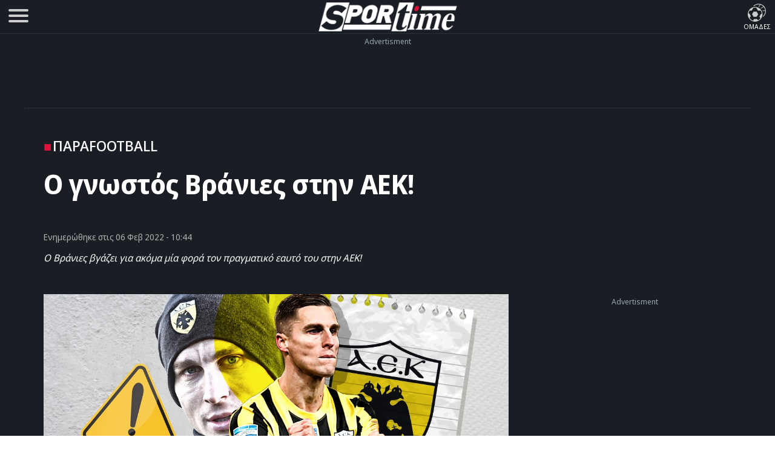

--- FILE ---
content_type: text/html; charset=UTF-8
request_url: https://www.sportime.gr/parafootball/o-gnostos-vranies-stin-aek/
body_size: 20928
content:
<!DOCTYPE html>
<html lang="el" dir="ltr">
<head>
<base href="https://www.sportime.gr">
<meta charset="utf-8">
<meta name="viewport" content="width=device-width, initial-scale=1, minimum-scale=1">
<meta http-equiv="X-UA-Compatible" content="IE=edge">
<meta http-equiv="Content-Security-Policy" content="upgrade-insecure-requests">
<link rel="preload" href="https://www.sportime.gr/wp-content/themes/sportime-10/fonts/fonts-3/RLpWK4fy6r6tOBEJg0IAKzqdFZVZxpMkXJMhnB9XjO1o90LEW8si.woff2" as="font" type="font/woff2" crossorigin>
<link rel="preload" href="https://www.sportime.gr/wp-content/themes/sportime-10/fonts/fonts-3/RLpWK4fy6r6tOBEJg0IAKzqdFZVZxpMkXJMhnB9XjO1o90LEWMsiCKY.woff2" as="font" type="font/woff2" crossorigin>
<link rel="dns-prefetch" href="//www.sportime.gr">
	
<link rel="preload" as="style" href="https://www.sportime.gr/wp-content/themes/sportime-10/css/global.css?ver=251013-94350">
<link rel="preload" as="script" href="https://www.sportime.gr/wp-content/themes/sportime-10/js/global.js?ver=251007-122902">
<link rel="preload" as="script" href="https://www.sportime.gr/wp-content/plugins/wp-smushit/app/assets/js/smush-lazy-load.min.js?ver=3.23.0">
<title>Ο γνωστός Βράνιες στην ΑΕΚ!</title>
<link rel="dns-prefetch" href="//cdn.taboola.com">
<link rel="preload" as="style" href="https://www.sportime.gr/wp-content/themes/sportime-10/css/single.css?ver=250224-90016">
<link rel="preload" fetchpriority="high" as="image" href="https://www.sportime.gr/wp-content/uploads/2022/02/vranjes.jpg">
<meta property="article:section" content="ΠαραFootball">
<meta name="thumbnail" content="https://www.sportime.gr/wp-content/uploads/2022/02/vranjes-350x210.jpg">
<meta name="item-image" content="https://www.sportime.gr/wp-content/uploads/2022/02/vranjes.jpg">
<link rel="image_src"  href="https://www.sportime.gr/wp-content/uploads/2022/02/vranjes.jpg">	
<meta name="author" content="Γιάννης Χωριανόπουλος">
<meta name="publish-date" content="06/02/2022 10:44:44">
<meta name="twitter:title" content="Ο γνωστός Βράνιες στην ΑΕΚ!">
<meta name="twitter:description" content="Ο Βράνιες βγάζει για ακόμα μία φορά τον πραγματικό εαυτό του στην ΑΕΚ!">
<meta name="twitter:image" content="https://www.sportime.gr/wp-content/uploads/2022/02/vranjes.jpg">
<script type="371d2e644a42038fd73955be-text/javascript">if(navigator.userAgent.match(/MSIE|Internet Explorer/i)||navigator.userAgent.match(/Trident\/7\..*?rv:11/i)){var href=document.location.href;if(!href.match(/[?&]nowprocket/)){if(href.indexOf("?")==-1){if(href.indexOf("#")==-1){document.location.href=href+"?nowprocket=1"}else{document.location.href=href.replace("#","?nowprocket=1#")}}else{if(href.indexOf("#")==-1){document.location.href=href+"&nowprocket=1"}else{document.location.href=href.replace("#","&nowprocket=1#")}}}}</script><script type="371d2e644a42038fd73955be-text/javascript">class RocketLazyLoadScripts{constructor(){this.triggerEvents=["keydown","mousedown","mousemove","touchmove","touchstart","touchend","wheel"],this.userEventHandler=this._triggerListener.bind(this),this.touchStartHandler=this._onTouchStart.bind(this),this.touchMoveHandler=this._onTouchMove.bind(this),this.touchEndHandler=this._onTouchEnd.bind(this),this.clickHandler=this._onClick.bind(this),this.interceptedClicks=[],window.addEventListener("pageshow",(e=>{this.persisted=e.persisted})),window.addEventListener("DOMContentLoaded",(()=>{this._preconnect3rdParties()})),this.delayedScripts={normal:[],async:[],defer:[]},this.allJQueries=[]}_addUserInteractionListener(e){document.hidden?e._triggerListener():(this.triggerEvents.forEach((t=>window.addEventListener(t,e.userEventHandler,{passive:!0}))),window.addEventListener("touchstart",e.touchStartHandler,{passive:!0}),window.addEventListener("mousedown",e.touchStartHandler),document.addEventListener("visibilitychange",e.userEventHandler))}_removeUserInteractionListener(){this.triggerEvents.forEach((e=>window.removeEventListener(e,this.userEventHandler,{passive:!0}))),document.removeEventListener("visibilitychange",this.userEventHandler)}_onTouchStart(e){"HTML"!==e.target.tagName&&(window.addEventListener("touchend",this.touchEndHandler),window.addEventListener("mouseup",this.touchEndHandler),window.addEventListener("touchmove",this.touchMoveHandler,{passive:!0}),window.addEventListener("mousemove",this.touchMoveHandler),e.target.addEventListener("click",this.clickHandler),this._renameDOMAttribute(e.target,"onclick","rocket-onclick"))}_onTouchMove(e){window.removeEventListener("touchend",this.touchEndHandler),window.removeEventListener("mouseup",this.touchEndHandler),window.removeEventListener("touchmove",this.touchMoveHandler,{passive:!0}),window.removeEventListener("mousemove",this.touchMoveHandler),e.target.removeEventListener("click",this.clickHandler),this._renameDOMAttribute(e.target,"rocket-onclick","onclick")}_onTouchEnd(e){window.removeEventListener("touchend",this.touchEndHandler),window.removeEventListener("mouseup",this.touchEndHandler),window.removeEventListener("touchmove",this.touchMoveHandler,{passive:!0}),window.removeEventListener("mousemove",this.touchMoveHandler)}_onClick(e){e.target.removeEventListener("click",this.clickHandler),this._renameDOMAttribute(e.target,"rocket-onclick","onclick"),this.interceptedClicks.push(e),e.preventDefault(),e.stopPropagation(),e.stopImmediatePropagation()}_replayClicks(){window.removeEventListener("touchstart",this.touchStartHandler,{passive:!0}),window.removeEventListener("mousedown",this.touchStartHandler),this.interceptedClicks.forEach((e=>{e.target.dispatchEvent(new MouseEvent("click",{view:e.view,bubbles:!0,cancelable:!0}))}))}_renameDOMAttribute(e,t,n){e.hasAttribute&&e.hasAttribute(t)&&(event.target.setAttribute(n,event.target.getAttribute(t)),event.target.removeAttribute(t))}_triggerListener(){this._removeUserInteractionListener(this),"loading"===document.readyState?document.addEventListener("DOMContentLoaded",this._loadEverythingNow.bind(this)):this._loadEverythingNow()}_preconnect3rdParties(){let e=[];document.querySelectorAll("script[type=rocketlazyloadscript]").forEach((t=>{if(t.hasAttribute("src")){const n=new URL(t.src).origin;n!==location.origin&&e.push({src:n,crossOrigin:t.crossOrigin||"module"===t.getAttribute("data-rocket-type")})}})),e=[...new Map(e.map((e=>[JSON.stringify(e),e]))).values()],this._batchInjectResourceHints(e,"preconnect")}async _loadEverythingNow(){this.lastBreath=Date.now(),this._delayEventListeners(),this._delayJQueryReady(this),this._handleDocumentWrite(),this._registerAllDelayedScripts(),this._preloadAllScripts(),await this._loadScriptsFromList(this.delayedScripts.normal),await this._loadScriptsFromList(this.delayedScripts.defer),await this._loadScriptsFromList(this.delayedScripts.async);try{await this._triggerDOMContentLoaded(),await this._triggerWindowLoad()}catch(e){}window.dispatchEvent(new Event("rocket-allScriptsLoaded")),this._replayClicks()}_registerAllDelayedScripts(){document.querySelectorAll("script[type=rocketlazyloadscript]").forEach((e=>{e.hasAttribute("src")?e.hasAttribute("async")&&!1!==e.async?this.delayedScripts.async.push(e):e.hasAttribute("defer")&&!1!==e.defer||"module"===e.getAttribute("data-rocket-type")?this.delayedScripts.defer.push(e):this.delayedScripts.normal.push(e):this.delayedScripts.normal.push(e)}))}async _transformScript(e){return await this._littleBreath(),new Promise((t=>{const n=document.createElement("script");[...e.attributes].forEach((e=>{let t=e.nodeName;"type"!==t&&("data-rocket-type"===t&&(t="type"),n.setAttribute(t,e.nodeValue))})),e.hasAttribute("src")?(n.addEventListener("load",t),n.addEventListener("error",t)):(n.text=e.text,t());try{e.parentNode.replaceChild(n,e)}catch(e){t()}}))}async _loadScriptsFromList(e){const t=e.shift();return t?(await this._transformScript(t),this._loadScriptsFromList(e)):Promise.resolve()}_preloadAllScripts(){this._batchInjectResourceHints([...this.delayedScripts.normal,...this.delayedScripts.defer,...this.delayedScripts.async],"preload")}_batchInjectResourceHints(e,t){var n=document.createDocumentFragment();e.forEach((e=>{if(e.src){const i=document.createElement("link");i.href=e.src,i.rel=t,"preconnect"!==t&&(i.as="script"),e.getAttribute&&"module"===e.getAttribute("data-rocket-type")&&(i.crossOrigin=!0),e.crossOrigin&&(i.crossOrigin=e.crossOrigin),n.appendChild(i)}})),document.head.appendChild(n)}_delayEventListeners(){let e={};function t(t,n){!function(t){function n(n){return e[t].eventsToRewrite.indexOf(n)>=0?"rocket-"+n:n}e[t]||(e[t]={originalFunctions:{add:t.addEventListener,remove:t.removeEventListener},eventsToRewrite:[]},t.addEventListener=function(){arguments[0]=n(arguments[0]),e[t].originalFunctions.add.apply(t,arguments)},t.removeEventListener=function(){arguments[0]=n(arguments[0]),e[t].originalFunctions.remove.apply(t,arguments)})}(t),e[t].eventsToRewrite.push(n)}function n(e,t){let n=e[t];Object.defineProperty(e,t,{get:()=>n||function(){},set(i){e["rocket"+t]=n=i}})}t(document,"DOMContentLoaded"),t(window,"DOMContentLoaded"),t(window,"load"),t(window,"pageshow"),t(document,"readystatechange"),n(document,"onreadystatechange"),n(window,"onload"),n(window,"onpageshow")}_delayJQueryReady(e){let t=window.jQuery;Object.defineProperty(window,"jQuery",{get:()=>t,set(n){if(n&&n.fn&&!e.allJQueries.includes(n)){n.fn.ready=n.fn.init.prototype.ready=function(t){e.domReadyFired?t.bind(document)(n):document.addEventListener("rocket-DOMContentLoaded",(()=>t.bind(document)(n)))};const t=n.fn.on;n.fn.on=n.fn.init.prototype.on=function(){if(this[0]===window){function e(e){return e.split(" ").map((e=>"load"===e||0===e.indexOf("load.")?"rocket-jquery-load":e)).join(" ")}"string"==typeof arguments[0]||arguments[0]instanceof String?arguments[0]=e(arguments[0]):"object"==typeof arguments[0]&&Object.keys(arguments[0]).forEach((t=>{delete Object.assign(arguments[0],{[e(t)]:arguments[0][t]})[t]}))}return t.apply(this,arguments),this},e.allJQueries.push(n)}t=n}})}async _triggerDOMContentLoaded(){this.domReadyFired=!0,await this._littleBreath(),document.dispatchEvent(new Event("rocket-DOMContentLoaded")),await this._littleBreath(),window.dispatchEvent(new Event("rocket-DOMContentLoaded")),await this._littleBreath(),document.dispatchEvent(new Event("rocket-readystatechange")),await this._littleBreath(),document.rocketonreadystatechange&&document.rocketonreadystatechange()}async _triggerWindowLoad(){await this._littleBreath(),window.dispatchEvent(new Event("rocket-load")),await this._littleBreath(),window.rocketonload&&window.rocketonload(),await this._littleBreath(),this.allJQueries.forEach((e=>e(window).trigger("rocket-jquery-load"))),await this._littleBreath();const e=new Event("rocket-pageshow");e.persisted=this.persisted,window.dispatchEvent(e),await this._littleBreath(),window.rocketonpageshow&&window.rocketonpageshow({persisted:this.persisted})}_handleDocumentWrite(){const e=new Map;document.write=document.writeln=function(t){const n=document.currentScript,i=document.createRange(),r=n.parentElement;let o=e.get(n);void 0===o&&(o=n.nextSibling,e.set(n,o));const s=document.createDocumentFragment();i.setStart(s,0),s.appendChild(i.createContextualFragment(t)),r.insertBefore(s,o)}}async _littleBreath(){Date.now()-this.lastBreath>45&&(await this._requestAnimFrame(),this.lastBreath=Date.now())}async _requestAnimFrame(){return document.hidden?new Promise((e=>setTimeout(e))):new Promise((e=>requestAnimationFrame(e)))}static run(){const e=new RocketLazyLoadScripts;e._addUserInteractionListener(e)}}RocketLazyLoadScripts.run();</script>	
<style>
@font-face{font-family:'Noto Sans Display';font-style:normal;font-weight:300;font-stretch:100%;font-display:swap;src:url(https://www.sportime.gr/wp-content/themes/sportime-10/fonts/fonts-3/RLpWK4fy6r6tOBEJg0IAKzqdFZVZxpMkXJMhnB9XjO1o90LEWMsiCKY.woff2) format('woff2');unicode-range:U+0370-03FF}@font-face{font-family:'Noto Sans Display';font-style:normal;font-weight:300;font-stretch:100%;font-display:swap;src:url(https://www.sportime.gr/wp-content/themes/sportime-10/fonts/fonts-3/RLpWK4fy6r6tOBEJg0IAKzqdFZVZxpMkXJMhnB9XjO1o90LEW8si.woff2) format('woff2');unicode-range:U+0000-00FF,U+0131,U+0152-0153,U+02BB-02BC,U+02C6,U+02DA,U+02DC,U+2000-206F,U+2074,U+20AC,U+2122,U+2191,U+2193,U+2212,U+2215,U+FEFF,U+FFFD}@font-face{font-family:'Noto Sans Display';font-style:normal;font-weight:400;font-stretch:100%;font-display:swap;src:url(https://www.sportime.gr/wp-content/themes/sportime-10/fonts/fonts-3/RLpWK4fy6r6tOBEJg0IAKzqdFZVZxpMkXJMhnB9XjO1o90LEWMsiCKY.woff2) format('woff2');unicode-range:U+0370-03FF}@font-face{font-family:'Noto Sans Display';font-style:normal;font-weight:400;font-stretch:100%;font-display:swap;src:url(https://www.sportime.gr/wp-content/themes/sportime-10/fonts/fonts-3/RLpWK4fy6r6tOBEJg0IAKzqdFZVZxpMkXJMhnB9XjO1o90LEW8si.woff2) format('woff2');unicode-range:U+0000-00FF,U+0131,U+0152-0153,U+02BB-02BC,U+02C6,U+02DA,U+02DC,U+2000-206F,U+2074,U+20AC,U+2122,U+2191,U+2193,U+2212,U+2215,U+FEFF,U+FFFD}@font-face{font-family:'Noto Sans Display';font-style:normal;font-weight:500;font-stretch:100%;font-display:swap;src:url(https://www.sportime.gr/wp-content/themes/sportime-10/fonts/fonts-3/RLpWK4fy6r6tOBEJg0IAKzqdFZVZxpMkXJMhnB9XjO1o90LEWMsiCKY.woff2) format('woff2');unicode-range:U+0370-03FF}@font-face{font-family:'Noto Sans Display';font-style:normal;font-weight:500;font-stretch:100%;font-display:swap;src:url(https://www.sportime.gr/wp-content/themes/sportime-10/fonts/fonts-3/RLpWK4fy6r6tOBEJg0IAKzqdFZVZxpMkXJMhnB9XjO1o90LEW8si.woff2) format('woff2');unicode-range:U+0000-00FF,U+0131,U+0152-0153,U+02BB-02BC,U+02C6,U+02DA,U+02DC,U+2000-206F,U+2074,U+20AC,U+2122,U+2191,U+2193,U+2212,U+2215,U+FEFF,U+FFFD}@font-face{font-family:'Noto Sans Display';font-style:normal;font-weight:600;font-stretch:100%;font-display:swap;src:url(https://www.sportime.gr/wp-content/themes/sportime-10/fonts/fonts-3/RLpWK4fy6r6tOBEJg0IAKzqdFZVZxpMkXJMhnB9XjO1o90LEWMsiCKY.woff2) format('woff2');unicode-range:U+0370-03FF}@font-face{font-family:'Noto Sans Display';font-style:normal;font-weight:600;font-stretch:100%;font-display:swap;src:url(https://www.sportime.gr/wp-content/themes/sportime-10/fonts/fonts-3/RLpWK4fy6r6tOBEJg0IAKzqdFZVZxpMkXJMhnB9XjO1o90LEW8si.woff2) format('woff2');unicode-range:U+0000-00FF,U+0131,U+0152-0153,U+02BB-02BC,U+02C6,U+02DA,U+02DC,U+2000-206F,U+2074,U+20AC,U+2122,U+2191,U+2193,U+2212,U+2215,U+FEFF,U+FFFD}@font-face{font-family:'Noto Sans Display';font-style:normal;font-weight:700;font-stretch:100%;font-display:swap;src:url(https://www.sportime.gr/wp-content/themes/sportime-10/fonts/fonts-3/RLpWK4fy6r6tOBEJg0IAKzqdFZVZxpMkXJMhnB9XjO1o90LEWMsiCKY.woff2) format('woff2');unicode-range:U+0370-03FF}@font-face{font-family:'Noto Sans Display';font-style:normal;font-weight:700;font-stretch:100%;font-display:swap;src:url(https://www.sportime.gr/wp-content/themes/sportime-10/fonts/fonts-3/RLpWK4fy6r6tOBEJg0IAKzqdFZVZxpMkXJMhnB9XjO1o90LEW8si.woff2) format('woff2');unicode-range:U+0000-00FF,U+0131,U+0152-0153,U+02BB-02BC,U+02C6,U+02DA,U+02DC,U+2000-206F,U+2074,U+20AC,U+2122,U+2191,U+2193,U+2212,U+2215,U+FEFF,U+FFFD}
</style>
<meta name='robots' content='index, follow, max-image-preview:large, max-snippet:-1, max-video-preview:-1' />
	<style>img:is([sizes="auto" i], [sizes^="auto," i]) { contain-intrinsic-size: 3000px 1500px }</style>
	
	<!-- This site is optimized with the Yoast SEO Premium plugin v26.5 (Yoast SEO v26.5) - https://yoast.com/wordpress/plugins/seo/ -->
	<meta name="description" content="ΑΕΚ: Δεν είναι η πρώτη, μήτε θα ΄ναι η τελευταία φορά. Η ιστορία επαναλαμβάνεται για ακόμα μία φορά για τον Όγκνιεν Βράνιες." />
	<link rel="canonical" href="https://www.sportime.gr/parafootball/o-gnostos-vranies-stin-aek/" />
	<meta property="og:locale" content="el_GR" />
	<meta property="og:type" content="article" />
	<meta property="og:title" content="Ο γνωστός Βράνιες στην ΑΕΚ!" />
	<meta property="og:description" content="ΑΕΚ: Δεν είναι η πρώτη, μήτε θα ΄ναι η τελευταία φορά. Η ιστορία επαναλαμβάνεται για ακόμα μία φορά για τον Όγκνιεν Βράνιες." />
	<meta property="og:url" content="https://www.sportime.gr/parafootball/o-gnostos-vranies-stin-aek/" />
	<meta property="og:site_name" content="sportime.gr" />
	<meta property="article:publisher" content="https://www.facebook.com/sportimegr/" />
	<meta property="article:author" content="https://www.facebook.com/giannis.xorianopoulos.3/" />
	<meta property="article:published_time" content="2022-02-06T08:44:44+00:00" />
	<meta property="og:image" content="https://www.sportime.gr/wp-content/uploads/2022/02/vranjes.jpg" />
	<meta property="og:image:width" content="1200" />
	<meta property="og:image:height" content="720" />
	<meta property="og:image:type" content="image/jpeg" />
	<meta name="author" content="Γιάννης Χωριανόπουλος" />
	<meta name="twitter:card" content="summary_large_image" />
	<meta name="twitter:creator" content="@https://twitter.com/choria80" />
	<meta name="twitter:site" content="@sportimegreece" />
	<meta name="twitter:label1" content="Συντάχθηκε από" />
	<meta name="twitter:data1" content="Γιάννης Χωριανόπουλος" />
	<script type="application/ld+json" class="yoast-schema-graph">{"@context":"https://schema.org","@graph":[{"@type":"NewsArticle","@id":"https://www.sportime.gr/parafootball/o-gnostos-vranies-stin-aek/#article","isPartOf":{"@id":"https://www.sportime.gr/parafootball/o-gnostos-vranies-stin-aek/"},"author":{"name":"Γιάννης Χωριανόπουλος","@id":"https://www.sportime.gr/#/schema/person/b02f278cc73a8b4e907d9e1dbdc12597"},"headline":"Ο γνωστός Βράνιες στην ΑΕΚ!","datePublished":"2022-02-06T08:44:44+00:00","mainEntityOfPage":{"@id":"https://www.sportime.gr/parafootball/o-gnostos-vranies-stin-aek/"},"wordCount":149,"publisher":{"@id":"https://www.sportime.gr/#organization"},"image":{"@id":"https://www.sportime.gr/parafootball/o-gnostos-vranies-stin-aek/#primaryimage"},"thumbnailUrl":"https://www.sportime.gr/wp-content/uploads/2022/02/vranjes.jpg","keywords":["ΑΕΚ","Όγκνιεν Βράνιες","Αργύρης Γιαννίκης"],"articleSection":["Stoiximan Super League","Featured","Sportminute","Ποδόσφαιρο","ΠαραFootball","ΑΕΚ"],"inLanguage":"el","copyrightYear":"2022","copyrightHolder":{"@id":"https://www.sportime.gr/#organization"}},{"@type":"WebPage","@id":"https://www.sportime.gr/parafootball/o-gnostos-vranies-stin-aek/","url":"https://www.sportime.gr/parafootball/o-gnostos-vranies-stin-aek/","name":"Ο γνωστός Βράνιες στην ΑΕΚ! - sportime.gr","isPartOf":{"@id":"https://www.sportime.gr/#website"},"primaryImageOfPage":{"@id":"https://www.sportime.gr/parafootball/o-gnostos-vranies-stin-aek/#primaryimage"},"image":{"@id":"https://www.sportime.gr/parafootball/o-gnostos-vranies-stin-aek/#primaryimage"},"thumbnailUrl":"https://www.sportime.gr/wp-content/uploads/2022/02/vranjes.jpg","datePublished":"2022-02-06T08:44:44+00:00","description":"ΑΕΚ: Δεν είναι η πρώτη, μήτε θα ΄ναι η τελευταία φορά. Η ιστορία επαναλαμβάνεται για ακόμα μία φορά για τον Όγκνιεν Βράνιες.","inLanguage":"el","potentialAction":[{"@type":"ReadAction","target":["https://www.sportime.gr/parafootball/o-gnostos-vranies-stin-aek/"]}]},{"@type":"ImageObject","inLanguage":"el","@id":"https://www.sportime.gr/parafootball/o-gnostos-vranies-stin-aek/#primaryimage","url":"https://www.sportime.gr/wp-content/uploads/2022/02/vranjes.jpg","contentUrl":"https://www.sportime.gr/wp-content/uploads/2022/02/vranjes.jpg","width":1200,"height":720,"caption":"Ο γνωστός Βράνιες στην ΑΕΚ!"},{"@type":"WebSite","@id":"https://www.sportime.gr/#website","url":"https://www.sportime.gr/","name":"Sportime","description":"Αθλητικό portal με όλα τα τελευταία αθλητικά νέα, ειδήσεις για όλα τα σπορ από την Ελλάδα και τον κόσμο","publisher":{"@id":"https://www.sportime.gr/#organization"},"alternateName":"Sportime.gr","potentialAction":[{"@type":"SearchAction","target":{"@type":"EntryPoint","urlTemplate":"https://www.sportime.gr/?s={search_term_string}"},"query-input":{"@type":"PropertyValueSpecification","valueRequired":true,"valueName":"search_term_string"}}],"inLanguage":"el"},{"@type":"Organization","@id":"https://www.sportime.gr/#organization","name":"Sportime","alternateName":"Sportime.gr","url":"https://www.sportime.gr/","logo":{"@type":"ImageObject","inLanguage":"el","@id":"https://www.sportime.gr/#/schema/logo/image/","url":"https://www.sportime.gr/wp-content/uploads/2021/09/sportimelogo-530x114-1.png","contentUrl":"https://www.sportime.gr/wp-content/uploads/2021/09/sportimelogo-530x114-1.png","width":530,"height":114,"caption":"Sportime"},"image":{"@id":"https://www.sportime.gr/#/schema/logo/image/"},"sameAs":["https://www.facebook.com/sportimegr/","https://x.com/sportimegreece","https://www.instagram.com/sportime.gr/","https://www.youtube.com/channel/UCZgyYKydmNaK_2TelL7MBRw","https://el.wikipedia.org/wiki/Sportime"],"email":"info@sportime.gr","telephone":"2109955364","legalName":"SPORTIME ΔΙΑΔΙΚΤΥΑΚΗ ΜΟΝΟΠΡΟΣΩΠΗ ΙΔΙΩΤΙΚΗ ΚΕΦΑΛΑΙΟΥΧΙΚΗ ΕΤΑΙΡΕΙΑ","vatID":"159116601000","taxID":"801558450","publishingPrinciples":"https://www.sportime.gr/about/","ownershipFundingInfo":"https://www.sportime.gr/tautotita-sportime/","correctionsPolicy":"https://www.sportime.gr/about/","ethicsPolicy":"https://www.sportime.gr/about/","diversityPolicy":"https://www.sportime.gr/about/"},{"@type":"Person","@id":"https://www.sportime.gr/#/schema/person/b02f278cc73a8b4e907d9e1dbdc12597","name":"Γιάννης Χωριανόπουλος","description":"Για χάρη της δημοσιογραφίας δεν τελείωσε ποτέ το Ιστορικό Τμήμα του Πανεπιστημίου της Κέρκυρας. Πρώτο δημοσιογραφικό «σπίτι» η εφημερίδα Derby από τον Ιούνιο του 2001 έως και το καλοκαίρι του 2009. Ασχολήθηκε (Ολυμπιακοί Αγώνες της Αθήνας γαρ) με τα λεγόμενα (αλλά ποτέ) μικρά σπορ και στη συνέχεια με το ρεπορτάζ του υγρού στίβου αλλά και του Παναθηναϊκού. Επόμενος σταθμός ο Sport FM και η SportDay το 2009, με υγρό στίβο και Πανιώνιο ενώ από τον Ιανουάριο του 2013 η είσοδος στο δύσκολο αλλά συνάμα συναρπαστικό ρεπορτάζ της ΑΕΚ. Από τον Οκτώβριο του 2015 Αρχισυντάκτης, έμεινε ως το 2017, χρονιά κατά την οποία κυκλοφόρησε το Sportime ξανά στα περίπτερα. Διευθυντής Σύνταξης πλέον στο sportime.gr και την e-Sportime, τον συναρπάζουν οι μεταγραφές. Έχει διατελέσει, μεταξύ άλλων και συνεργάτης σε αρκετά περιοδικά (Sportive, Περιοδικό της ΕΟΕ κ.ά).","sameAs":["https://www.facebook.com/giannis.xorianopoulos.3/","https://x.com/https://twitter.com/choria80"],"url":"https://www.sportime.gr/author/johnx/"}]}</script>
	<!-- / Yoast SEO Premium plugin. -->


		<style>
			.lazyload,
			.lazyloading {
				max-width: 100%;
			}
		</style>
		<link rel='stylesheet' id='globalcss-css' href='https://www.sportime.gr/wp-content/themes/sportime-10/css/global.css?ver=251013-94350' type='text/css' media='all' />
<link rel='stylesheet' id='singlecss-css' href='https://www.sportime.gr/wp-content/themes/sportime-10/css/single.css?ver=250224-90016' type='text/css' media='all' />
		<script type="371d2e644a42038fd73955be-text/javascript">
			document.documentElement.className = document.documentElement.className.replace('no-js', 'js');
		</script>
		<link rel="icon" href="https://www.sportime.gr/wp-content/uploads/2022/12/cropped-icon-512x512-1-32x32.png" sizes="32x32" />
<link rel="icon" href="https://www.sportime.gr/wp-content/uploads/2022/12/cropped-icon-512x512-1-192x192.png" sizes="192x192" />
<link rel="apple-touch-icon" href="https://www.sportime.gr/wp-content/uploads/2022/12/cropped-icon-512x512-1-180x180.png" />
<meta name="msapplication-TileImage" content="https://www.sportime.gr/wp-content/uploads/2022/12/cropped-icon-512x512-1-270x270.png" />
	
<meta name="MobileOptimized" content="width"><meta name="HandheldFriendly" content="true"><meta name="google-site-verification" content="lvm960fI7Hv_7fVpDdYdYCevcWrmJbBzaOokVlqE0RM"><meta name="google-site-verification" content="T7js-Rx2-jMyYtGAv1l1fDlIYiAvclNIGktEcOZd2JU"><meta name="msvalidate.01" content="3632DE01751E141A0684921C3DA316D5"><meta name="yandex-verification" content="3b315b17542bb316"><meta property="fb:pages" content="223078244865414"><meta name="Publisher" content="Sportime.gr, https://www.sportime.gr"><meta name="document-classification" content="internet"><meta name="document-type" content="Public"><meta name="document-state" content="dynamic"><meta name="mobile-web-app-capable" content="yes"><meta name="apple-mobile-web-app-status-bar-style" content="white"><meta name="apple-mobile-web-app-title" content="Sportime">
<link rel="apple-touch-icon" sizes="57x57" href="https://www.sportime.gr/wp-content/themes/sportime-10/manifest/apple-touch-icon-57x57.png">
<link rel="apple-touch-icon" sizes="60x60" href="https://www.sportime.gr/wp-content/themes/sportime-10/manifest/apple-touch-icon-60x60.png">
<link rel="apple-touch-icon" sizes="72x72" href="https://www.sportime.gr/wp-content/themes/sportime-10/manifest/apple-touch-icon-72x72.png">
<link rel="apple-touch-icon" sizes="76x76" href="https://www.sportime.gr/wp-content/themes/sportime-10/manifest/apple-touch-icon-76x76.png">
<link rel="apple-touch-icon" sizes="114x114" href="https://www.sportime.gr/wp-content/themes/sportime-10/manifest/apple-touch-icon-114x114.png">
<link rel="apple-touch-icon" sizes="120x120" href="https://www.sportime.gr/wp-content/themes/sportime-10/manifest/apple-touch-icon-120x120.png">
<link rel="apple-touch-icon" sizes="144x144" href="https://www.sportime.gr/wp-content/themes/sportime-10/manifest/apple-touch-icon-144x144.png">
<link rel="apple-touch-icon" sizes="152x152" href="https://www.sportime.gr/wp-content/themes/sportime-10/manifest/apple-touch-icon-152x152.png">
<link rel="apple-touch-icon" sizes="180x180" href="https://www.sportime.gr/wp-content/themes/sportime-10/manifest/apple-touch-icon-180x180.png">
<link rel="icon" sizes="192x192" href="https://www.sportime.gr/wp-content/themes/sportime-10/manifest/icon-192x192.png">
<link rel="icon" sizes="32x32" href="https://www.sportime.gr/wp-content/themes/sportime-10/manifest/icon-32x32.png">
<link rel="icon" sizes="96x96" href="https://www.sportime.gr/wp-content/themes/sportime-10/manifest/icon-96x96.png">
<link rel="icon" sizes="16x16" href="https://www.sportime.gr/wp-content/themes/sportime-10/manifest/icon-16x16.png">
<link rel="apple-touch-startup-image" href="https://www.sportime.gr/wp-content/themes/sportime-10/manifest/apple-icon-180x180.png">
<link rel="mask-icon" href="https://www.sportime.gr/wp-content/themes/sportime-10/manifest/safari-pinned-tab.svg">
<link rel="manifest" href="https://www.sportime.gr/wp-content/themes/sportime-10/manifest/manifest.json">
<meta name="msapplication-TileColor" content="#ffffff">
<meta name="msapplication-TileImage" content="https://www.sportime.gr/wp-content/themes/sportime-10/manifest/ms-icon-144x144.png">
<meta name="theme-color" content="#1a1d24">
</head>

<body class="wp-singular post-template-default single single-post postid-5739340 single-format-standard wp-custom-logo wp-theme-sportime-10">
<header class="main-header">
	<div class="header-grid">
		<nav role="navigation">
			<div id="menuToggle" title="Menu">
				<input type="checkbox" name="menu" aria-labelledby="menuToggle"/>
				<span class="qspan"></span>
				<span class="qspan"></span>
				<span class="qspan"></span>
				<ul id="menu" aria-label="Primary" itemscope="" itemtype="https://www.schema.org/SiteNavigationElement">
					<li class="grid-li no-border">
						<a href="https://www.sportime.gr/latest/" title="Τελευταία Νέα" class="frontpage-icons" itemprop="url">
							<img class="dark-icon lazyload" decoding="async" data-src="https://www.sportime.gr/wp-content/themes/sportime-10/images/menu-icons/latest-2.svg" width="50" height="50" alt="Τελευταία Νέα - Ενημέρωση" itemprop="image" src="[data-uri]" style="--smush-placeholder-width: 50px; --smush-placeholder-aspect-ratio: 50/50;">
							<span class="thememode" itemprop="name">Τελευταία Νέα</span>
						</a>
						<a href="https://www.sportime.gr/vathmologies/" title="Βαθμολογίες πρωταθλημάτων ποδοσφαίρου" class="frontpage-icons" itemprop="url">
							<img decoding="async" data-src="https://www.sportime.gr/wp-content/themes/sportime-10/images/menu-icons/ranking.svg" width="50" height="50" alt="Βαθμολογίες μεγαλύτερων πρωταθλημάτων" itemprop="image" src="[data-uri]" class="lazyload" style="--smush-placeholder-width: 50px; --smush-placeholder-aspect-ratio: 50/50;">
							<span class="thememode" itemprop="name">Βαθμολογίες</span>
						</a>
						<a href="https://www.sportime.gr/protoselida/" title="Πρωτοσέλιδα ελληνικού τύπου" class="frontpage-icons" itemprop="url">
							<img decoding="async" data-src="https://www.sportime.gr/wp-content/themes/sportime-10/images/menu-icons/frontpage-3.svg" width="50" height="50" class="dark-icon lazyload" alt="Πρωτοσέλιδα ελληνικού τύπου" itemprop="image" src="[data-uri]" style="--smush-placeholder-width: 50px; --smush-placeholder-aspect-ratio: 50/50;">
							<span class="thememode" itemprop="name">Πρωτοσέλιδα</span>
						</a>
					</li>
					<li class="grid-li no-border">
						<a href="https://www.sportime.gr/i-kinisi-stous-dromous/" title="Η κίνηση στους δρόμους live" class="frontpage-icons" itemprop="url">
							<img decoding="async" data-src="https://www.sportime.gr/wp-content/themes/sportime-10/images/menu-icons/traffic-2.svg" width="50" height="50" alt="Η κίνηση στους δρόμους" itemprop="image" src="[data-uri]" class="lazyload" style="--smush-placeholder-width: 50px; --smush-placeholder-aspect-ratio: 50/50;">
							<span class="thememode" itemprop="name">Κίνηση Live</span>
						</a>
						<div class="mode">
							<label for="slider" id="switch" class="switch" title="Αλλαγή θέματος φωτεινό/σκούρο">
								<input type="checkbox" onchange="if (!window.__cfRLUnblockHandlers) return false; toggleTheme()" id="slider" aria-labelledby="switch" data-cf-modified-371d2e644a42038fd73955be-="">
								<span class="slider round"></span>
							</label>
							<span class="thememode">Θέμα Sportime</span>
							<!-- <button id="switch" onclick="toggleTheme()">Switch</button> -->
						</div>
						
					</li>					
					<li class="no-border">
						<form method="get" action="https://www.sportime.gr/" class="searchy">
							<input type="text" class="SearchSportime searchTerm" placeholder="Τι ψάχνετε;" name="s">
							<button type="submit" class="searchButton">
								<img decoding="async" data-src="https://www.sportime.gr/wp-content/themes/sportime-10/images/menu-icons/search.svg" width="20" height="20" alt="Αναζητήστε στο Sportime" src="[data-uri]" class="lazyload" style="--smush-placeholder-width: 20px; --smush-placeholder-aspect-ratio: 20/20;">
							</button>
						</form>
					</li>
					
					<li class="menu-tags-frame">
						<div class="menu-tags">
							<a href="https://www.sportime.gr/tag/olympiakos/" class="menu-tags-box" title="#Ολυμπιακός">#ΟΛΥΜΠΙΑΚΟΣ</a>
							<a href="https://www.sportime.gr/tag/aris-fc/" class="menu-tags-box" title="#Άρης">#ΑΡΗΣ</a>
							<a href="https://www.sportime.gr/tag/paok/" class="menu-tags-box" title="#ΠΑΟΚ">#ΠΑΟΚ</a>
							<a href="https://www.sportime.gr/tag/panathinaikos/" class="menu-tags-box" title="#Παναθηναϊκός">#ΠΑΝΑΘΗΝΑΪΚΟΣ</a>
						</div>
						<span class="tagmode">#TAGS</span>
					</li>
					
					<li itemprop="name"><a href="https://www.sportime.gr/category/podosfairo/" itemprop="url" title="Ποδόσφαιρο - Όλες οι ειδήσεις">ΠΟΔΟΣΦΑΙΡΟ</a></li>
					<li itemprop="name"><a href="https://www.sportime.gr/category/basket/" itemprop="url" title="Μπάσκετ - Όλες οι ειδήσεις">ΜΠΑΣΚΕΤ</a></li>
					<li itemprop="name"><a href="https://www.sportime.gr/category/podosfairo/epo-diaitisia/" itemprop="url" title="Διαιτησία">ΔΙΑΙΤΗΣΙΑ</a></li>
					<li itemprop="name"><a href="https://www.sportime.gr/category/spor/stivos/" itemprop="url" title="Στίβος">ΣΤΙΒΟΣ</a></li>
					<li itemprop="name"><a href="https://www.sportime.gr/category/spor/" itemprop="url" title="Sports">ΣΠΟΡ</a></li>
					<li itemprop="name"><a href="https://www.sportime.gr/category/web-edition/" itemprop="url" title="e-Sportime ηλεκτρονική ιντερνετική εφημερίδα">SPORTIME PDF</a></li>
					<li itemprop="name"><a href="https://www.kingbet.net/" rel="noopener external" target="_blank" itemprop="url" title="KingBet νέα για το στοίχημα">ΣΤΟΙΧΗΜΑ</a></li>
					<li itemprop="name"><a href="https://www.sportime.gr/author/agentgreek/" itemprop="url" title="Αgent Greek">ΑGENT GREEK</a></li>
					<li itemprop="name"><a href="https://www.sportime.gr/category/media/" itemprop="url" title="Media, Spoilers, Νέα από την Showbiz">MEDIA NEWS</a></li>
					<li itemprop="name"><a href="https://www.sportime.gr/category/weather/" itemprop="url" title="Weather - Ο καιρός">ΚΑΙΡΟΣ</a></li>
					<li itemprop="name"><a href="https://www.sportime.gr/category/extratime/" itemprop="url" title="Επικαιρότητα - Όλες οι ειδήσεις από την κοινωνία">EXTRATIME</a></li>
					<li itemprop="name"><a href="https://www.sportime.gr/category/sportime-bet/" itemprop="url" title="Sportime Bet">SPORTIME BET</a></li>
					<li itemprop="name"><a href="https://www.sportime.gr/tautotita-sportime/" itemprop="url" title="Sportime" class="ltext">SPORTIME ΔΙΑΔΙΚΤΥΑΚΗ ΜΟΝ.I.K.E.</a></li>
				</ul>
			</div>
		</nav>
		<a href="https://www.sportime.gr" title="Sportime" class="logo">
			<img decoding="async" data-src="https://www.sportime.gr/wp-content/themes/sportime-10/images/sportime-logo-retina.png" width="482" height="102" alt="Sportime - Ειδήσεις, Τελευταία Νέα, Βαθμολογίες, Πρωτοσέλιδα" class="thelogo lazyload" src="[data-uri]" style="--smush-placeholder-width: 482px; --smush-placeholder-aspect-ratio: 482/102;">
					</a>
		<div class="right-menu">
			<div class="container">
				<input type="checkbox" id="menuBtn" />  
				<label class="menu__button" for="menuBtn">
					<img decoding="async" data-src="https://www.sportime.gr/wp-content/themes/sportime-10/images/balls-button.svg" width="30" height="30" alt="Ομάδες ποδοσφαίρου και μπάσκετ" class="img-button lazyload" src="[data-uri]" style="--smush-placeholder-width: 30px; --smush-placeholder-aspect-ratio: 30/30;">
					<span class="menu-span">ΟΜΑΔΕΣ</span>
				</label>
				<label class="menu__close" for="menuBtn"></label> 
				<div class="menu">
	<div class="menu__container">
		<nav>
        <ul>
			<li class="right-menu-t">ΕΛΛΗΝΙΚΟ ΠΟΔΟΣΦΑΙΡΟ</li>
			<li class="subli team-flex">
				<img decoding="async" data-src="https://www.sportime.gr/wp-content/themes/sportime-10/images/teams/gr-football.2025-26.png" alt="World Football Ομάδες" width="372" height="402" border="0" usemap="#MapGR" class="mapp lazyload" src="[data-uri]" style="--smush-placeholder-width: 372px; --smush-placeholder-aspect-ratio: 372/402;" />
				<map name="MapGR" id="MapGR">
				<area shape="rect" coords="5,10,65,70" href="https://www.sportime.gr/category/podosfairo/aek/" alt="ΑΕΚ FC" title="ΑΕΚ" />
				<area shape="rect" coords="80,10,140,70" href="https://www.sportime.gr/category/podosfairo/aris-fc/" alt="ΑΡΗΣ FC" title="ΑΡΗΣ"/>
				<area shape="rect" coords="150,10,210,70" href="https://www.sportime.gr/category/podosfairo/asteras-tripolis/" alt="ΑΣΤΕΡΑΣ ΤΡΙΠΟΛΗΣ FC" title="ΑΣΤΕΡΑΣ ΤΡΙΠΟΛΗΣ" />
				<area shape="rect" coords="225,10,285,70" href="https://www.sportime.gr/category/podosfairo/atromitos-athinon/" alt="ΑΤΡΟΜΗΤΟΣ ΑΘΗΝΩΝ FC" title="ΑΤΡΟΜΗΤΟΣ ΑΘΗΝΩΝ" />
				<area shape="rect" coords="5,90,65,150" href="https://www.sportime.gr/category/podosfairo/nps-volos/" alt="NPS VOLOS" title="ΒΟΛΟΣ"/>
				<area shape="rect" coords="80,90,140,150" href="https://www.sportime.gr/tag/kifisia/" alt="KIFISIA FC" title="ΚΗΦΙΣΙΑ"/>
				<area shape="rect" coords="150,90,210,150" href="https://www.sportime.gr/category/podosfairo/lamia/" alt="ΛΑΜΙΑ FC" title="ΛΑΜΙΑ"/>
				<area shape="rect" coords="225,90,285,150" href="https://www.sportime.gr/category/podosfairo/levadeiakos/" alt="ΛΕΒΑΔΕΙΑΚΟΣ FC" title="ΛΕΒΑΔΕΙΑΚΟΣ"/>
				<area shape="rect" coords="5,170,65,230" href="https://www.sportime.gr/category/podosfairo/olimpiakos/" alt="ΟΛΥΜΠΙΑΚΟΣ FC" title="ΟΛΥΜΠΙΑΚΟΣ"/>
				<area shape="rect" coords="80,170,140,230" href="https://www.sportime.gr/category/podosfairo/ofi/" alt="ΟΦΗ FC" title="ΟΦΗ"/>
				<area shape="rect" coords="150,170,210,230" href="https://www.sportime.gr/category/podosfairo/panathinaikos/" alt="ΠΑΝΑΘΗΝΑΪΚΟΣ FC" title="ΠΑΝΑΘΗΝΑΪΚΟΣ"/>
				<area shape="rect" coords="225,170,285,230" href="https://www.sportime.gr/category/podosfairo/panaitolikos/" alt="ΠΑΝΑΙΤΩΛΙΚΟΣ FC" title="ΠΑΝΑΙΤΩΛΙΚΟΣ"/>
				<area shape="rect" coords="5,250,65,310" href="https://www.sportime.gr/tag/panserraikos/" alt="ΠΑΝΣΕΡΡΑΪΚΟΣ FC" title="ΠΑΝΣΕΡΡΑΪΚΟΣ"/>
				
				<area shape="rect" coords="80,250,140,310" href="https://www.sportime.gr/category/podosfairo/paok/" alt="ΠΑΣ ΓΙΑΝΝΙΝΑ FC" alt="ΠΑΟΚ FC" title="ΠΑΟΚ"/>
				<area shape="rect" coords="150,250,210,310" href="https://www.sportime.gr/category/podosfairo/ael/" alt="Α.Ε.ΛΑΡΙΣΣΑ FC" title="ΑΕΛ"/>
				<area shape="rect" coords="225,250,285,310" href="https://www.sportime.gr/category/podosfairo/pas-giannina/" alt="Π.Α.Σ. ΓΙΑΝΝΙΝΑ FC" title="ΠΑΣ ΓΙΑΝΝΙΝΑ"/>
				
				</map>
			</li>
			<li class="right-menu-t">ΕΛΛΗΝΙΚΟ ΜΠΑΣΚΕΤ</li>
			<li class="subli team-flex">
				<img decoding="async" data-src="https://www.sportime.gr/wp-content/themes/sportime-10/images/teams/gr-basketball.png" alt="World Football Ομάδες" width="372" height="402" border="0" usemap="#MapGRBS" class="mapp lazyload" src="[data-uri]" style="--smush-placeholder-width: 372px; --smush-placeholder-aspect-ratio: 372/402;" />
				<map name="MapGRBS" id="MapGRBS">
				<area shape="rect" coords="5,10,65,70" href="https://www.sportime.gr/category/basket/aek-bc/" alt="ΑΕΚ ΜΠΑΣΚΕΤ" title="ΑΕΚ BC"/>
				<area shape="rect" coords="80,10,140,70" href="https://www.sportime.gr/category/basket/apollon-patras/" alt="ΑΠΟΛΛΩΝ ΠΑΤΡΑΣ ΜΠΑΣΚΕΤ" title="ΑΠΟΛΛΩΝ ΠΑΤΡΑΣ BC"/>
				<area shape="rect" coords="150,10,210,70" href="https://www.sportime.gr/category/basket/aris-bc/" alt="ΑΡΗΣ ΜΠΑΣΚΕΤ" title="ΑΡΗΣ BC"/>
				<area shape="rect" coords="225,10,285,70" href="https://www.sportime.gr/category/basket/iraklis-bc/" alt="ΗΡΑΚΛΗΣ ΜΠΑΣΚΕΤ" title="ΗΡΑΚΛΗΣ BC"/>
				<area shape="rect" coords="5,90,65,150" href="https://www.sportime.gr/category/basket/ionikos-nikaias-bc/" alt="ΙΩΝΙΚΟΣ ΜΠΑΣΚΕΤ" title="ΙΩΝΙΚΟΣ BC"/>
				<area shape="rect" coords="80,90,140,150" href="https://www.sportime.gr/category/basket/kolossos-bc/" alt="ΚΟΛΟΣΣΟΣ ΜΠΑΣΚΕΤ" title="ΚΟΛΟΣΣΟΣ BC"/>
				<area shape="rect" coords="150,90,210,150" href="https://www.sportime.gr/category/basket/larissa-bc/" alt="ΛΑΡΙΣΑ ΜΠΑΣΚΕΤ" title="ΛΑΡΙΣΑ BC"/>
				<area shape="rect" coords="225,90,285,150" href="https://www.sportime.gr/category/basket/layrio-bc/" alt="ΛΑΥΡΙΟ ΜΠΑΣΚΕΤ" title="ΛΑΥΡΙΟ BC"/>	
				<area shape="rect" coords="5,170,65,230" href="https://www.sportime.gr/category/basket/olympiakos-bc/" alt="ΟΛΥΜΠΙΑΚΟΣ ΜΠΑΣΚΕΤ" title="ΟΛΥΜΠΙΑΚΟΣ BC"/>
				<area shape="rect" coords="80,170,140,230" href="https://www.sportime.gr/category/basket/panathinaikos-bc/" alt="ΠΑΝΑΘΗΝΑΪΚΟΣ ΜΠΑΣΚΕΤ" title="ΠΑΝΑΘΗΝΑΪΚΟΣ BC"/>
				<area shape="rect" coords="150,170,210,230" href="https://www.sportime.gr/category/basket/paok-bc/" alt="ΠΑΟΚ ΜΠΑΣΚΕΤ" title="ΠΑΟΚ BC"/>
				<area shape="rect" coords="225,170,285,230" href="https://www.sportime.gr/category/basket/peristeri-bc/" alt="ΠΕΡΙΣΤΕΡΙ ΜΠΑΣΚΕΤ" title="ΠΕΡΙΣΤΕΡΙ BC"/>				
				<area shape="rect" coords="5,250,65,310" href="https://www.sportime.gr/category/basket/promitheas-patras/" alt="ΠΡΟΜΗΘΕΑΣ ΜΠΑΣΚΕΤ" title="ΠΡΟΜΗΘΕΑΣ BC"/>
				</map>
			</li>			
			<li class="right-menu-t">ΠΑΓΚΟΣΜΙΟ ΠΟΔΟΣΦΑΙΡΟ</li>
			<li class="subli team-flex">
				<img decoding="async" data-src="https://www.sportime.gr/wp-content/themes/sportime-10/images/teams/world-football.png" alt="World Football Ομάδες" width="372" height="402" border="0" usemap="#Map" class="mapp lazyload" src="[data-uri]" style="--smush-placeholder-width: 372px; --smush-placeholder-aspect-ratio: 372/402;" />
				<map name="Map" id="Map">
				<area shape="rect" coords="5,10,65,70" href="https://www.sportime.gr/tag/real-madrid/" alt="REAL MADRID" title="ΡΕΑΛ ΜΑΔΡΙΤΗΣ"/>
				<area shape="rect" coords="80,10,140,70" href="https://www.sportime.gr/tag/barcelona/" alt="Barcelona" title="ΜΠΑΡΤΣΕΛΟΝΑ"/>
				<area shape="rect" coords="150,10,210,70" href="https://www.sportime.gr/tag/atletico-de-madrid/" alt="ATLETICO MADRID" title="ΑΤΛΕΤΙΚΟ ΜΑΔΡΙΤΗΣ"/>
				<area shape="rect" coords="225,10,285,70" href="https://www.sportime.gr/tag/liverpool/" alt="LIVERPOOL" title="ΛΙΒΕΡΠΟΥΛ"/>
				<area shape="rect" coords="5,90,65,150" href="https://www.sportime.gr/tag/manchester-united/" alt="MANCHESTER UNITED" title="ΜΑΝΤΣΕΣΤΕΡ Γ."/>
				<area shape="rect" coords="80,90,140,150" href="https://www.sportime.gr/tag/arsenal/" alt="ARSENAL" title="ΑΡΣΕΝΑΛ"/>
				<area shape="rect" coords="150,90,210,150" href="https://www.sportime.gr/tag/chelsea/" alt="CHELSEA" title="ΤΣΕΛΣΙ"/>
				<area shape="rect" coords="225,90,285,150" href="https://www.sportime.gr/tag/manchester-city/" alt="MANCHESTER CITY" title="ΜΑΝΤΣΕΣΤΕΡ ΣΙΤΥ"/>	
				<area shape="rect" coords="5,170,65,230" href="https://www.sportime.gr/tag/tottenham-hotspur/" alt="TOTTENHAM" title="ΤΟΤΤΕΝΑΜ"/>
				<area shape="rect" coords="80,170,140,230" href="https://www.sportime.gr/tag/juventus/" alt="JUVENTUS" title="ΓΙΟΥΒΕΝΤΟΥΣ"/>
				<area shape="rect" coords="150,170,210,230" href="https://www.sportime.gr/tag/milan/" alt="MILAN" title="ΜΙΛΑΝ"/>
				<area shape="rect" coords="225,170,285,230" href="https://www.sportime.gr/tag/inter/" alt="INTER" title="ΙΝΤΕΡ"/>				
				<area shape="rect" coords="5,250,65,310" href="https://www.sportime.gr/tag/roma/" alt="ROMA" title="ΡΟΜΑ"/>
				<area shape="rect" coords="80,250,140,310" href="https://www.sportime.gr/tag/paris-saint-germain/" alt="PSG" title="ΠΑΡΙ ΣΕΝ ΖΕΡΜΑΙΝ"/>
				<area shape="rect" coords="150,250,210,310" href="https://www.sportime.gr/tag/bayern-munich/" alt="BAYERN" title="ΜΠΑΓΕΡΝ"/>
				<area shape="rect" coords="225,250,285,310" href="https://www.sportime.gr/tag/borussia-dortmund/" alt="DORTMUND" title="ΝΤΟΡΤΟΥΝΤ"/>
				</map>
			</li>
			<li class="right-menu-t"></li>
		</ul>
		</nav>
	</div>
</div>
			</div>
		</div>
	</div>
</header>

<div id="skin-break"></div>
<div id="skin-out" class="skin-out"><div class="skin-inner"><div id="div-gpt-ad-4019894-16"></div></div></div>
<main class="main"><aside class="place-ad-top adslot-desktop">
	<div id='div-gpt-ad-5182569-1' class="first-ad"></div>
</aside>

<article id="post-5739340" class="post-5739340 post type-post status-publish format-standard has-post-thumbnail hentry category-superleague category-featured category-sportminute category-podosfairo category-parafootball category-aek tag-aek tag-ognien-vranies tag-argiris-giannikis">
	<div class="post-header">
		<a class="single-maincat" href="https://www.sportime.gr/category/parafootball/" rel="category" title="ΠαραFootball">ΠΑΡΑFOOTBALL</a>
		<h1 class="single-title">Ο γνωστός Βράνιες στην ΑΕΚ!</h1>		<time class="article-meta article-time" datetime="2022-02-06T10:44:44+02:00">Ενημερώθηκε στις 06 Φεβ 2022 - 10:44</time>
				<span class="single-excerpt">Ο Βράνιες βγάζει για ακόμα μία φορά τον πραγματικό εαυτό του στην ΑΕΚ!</span>
	</div>
	<div class="article-section nogap-m">
		<div class="article-in">
		<figure>
			<img width="1200" height="720" src="https://www.sportime.gr/wp-content/uploads/2022/02/vranjes.jpg" class="type:primaryImage article-image articlimg wp-post-image" alt="Ο γνωστός Βράνιες στην ΑΕΚ!" decoding="async" fetchpriority="high" srcset="https://www.sportime.gr/wp-content/uploads/2022/02/vranjes.jpg 1200w, https://www.sportime.gr/wp-content/uploads/2022/02/vranjes-350x210.jpg 350w, https://www.sportime.gr/wp-content/uploads/2022/02/vranjes-768x461.jpg 768w, https://www.sportime.gr/wp-content/uploads/2022/02/vranjes-550x330.jpg 550w" sizes="(max-width: 1200px) 100vw, 1200px" />		</figure>

		<div class="meta-box yesgap-m">
						<span class="article-meta article-author">Συντάκτης: <a href="https://www.sportime.gr/author/johnx/" rel="author">Γιάννης Χωριανόπουλος</a> </span>
						<span class="article-meta article-rtime text-right">Χρόνος ανάγνωσης: 1 λεπτό</span>
		</div>
		<div class="noviload">
			<script async type="371d2e644a42038fd73955be-text/javascript">
				var w=window.innerWidth,style=document.createElement("style");document.head.appendChild(style),style.sheet.insertRule("#div-gpt-ad-1615028151824-0 {zoom:"+w/360+"}");
			</script>
			<div id='div-gpt-ad-1615028151824-0' role="complementary"></div>
		</div>
		<div id="thearticle" class="context yesgap-m">
			<p>ΑΕΚ: Δεν είναι η πρώτη, μήτε θα ΄ναι η τελευταία φορά. Η ιστορία επαναλαμβάνεται για ακόμα μία φορά για τον <a href="https://www.sportime.gr/tag/ognien-vranies/"><strong>Όγκνιεν Βράνιες</strong>.</a></p><div class="incontentad"><div class="banner psticky"><div id='div-gpt-ad-8711351-3'></div></div></div>
<p>ΞΕΚΑΘΑΡΑ. Η ΑΕΚ έχει χίλια και ένα μέτωπα ανοιχτά. Από το αγωνιστικό της status μέχρι τον προπονητή.</p>
<p>Από τους γύρω γύρω, μέχρι τα χωρισμένα αποδυτήρια και τους <a href="https://www.sportime.gr/parafootball/aek-ola-anikta-gia-papadimitriou-kone-gianniki-tha-erthi-to-telos/"><strong>Κόνε, Παπαδημητρίου, που όπως σας αποκαλύψαμε είναι «τελειωμένοι».</strong></a></p>
<p>Ο Ογκνιεν Βράνιες, δυστυχώς για το club, δεν είναι κανένα παιδάκι. Ούτε χθεσινός! Τον ξέρουν από την καλή και την ανάποδη.</p><div class="incontentad"><div class="banner psticky"><div id='div-gpt-ad-8711351-4'></div></div></div>
<p>Όπως αναφέρει το <strong>Sportime</strong> της <strong>Κυριακής</strong> και η στήλη <strong>«Παρασκήνια»,</strong> εδώ και κανένα μήνα ο <a href="https://www.sportime.gr/tag/argiris-giannikis/"><strong>Αργύρης Γιαννίκης</strong></a> τον αμφισβητεί ανοιχτά και βαδίζει στην (ανεπιτυχής είναι η αλήθεια) πεπατημένη των Τζαβέλλα &#8211; Μήτογλου στα στόπερ.</p>
<p>Ο Βόσνιος στόπερ, παρών στο 1-2 από Παναιτωλικό (σ.σ.: τελευταίο 90λεπτο), στα 32 του θεωρεί πως δεν πρέπει να «παίζουν» μαζί του και ήδη οι φήμες πως προφασίζεται τραυματισμούς (ώρα ματς <a href="https://www.sportime.gr/category/podosfairo/paok/"><strong>ΠΑΟΚ</strong></a>, Βόλος) δίνουν και παίρνουν στα Σπάτα!</p>
<p><div class="myyoutube-responsive"><iframe title="ΑΕΚ - Βόλος 1 - 2 | Highlights - Super League Interwetten 2021/22 - 30/1/2022 | COSMOTE SPORT HD" width="500" height="281" data-src="https://www.youtube.com/embed/T8WnJcbOfw4?feature=oembed" frameborder="0" allow="accelerometer; autoplay; clipboard-write; encrypted-media; gyroscope; picture-in-picture; web-share" referrerpolicy="strict-origin-when-cross-origin" allowfullscreen src="[data-uri]" class="lazyload" data-load-mode="1"></iframe></div></p>
<div class="incontentad"><div class="banner psticky"><div id='div-gpt-ad-8711351-5'></div></div></div>			</div>
									<div class="tag-list">
				<!--span class="yesgap-m tags-span"><em><strong>#Tags</strong> για το άρθρο με τίτλο <strong>«Ο γνωστός Βράνιες στην ΑΕΚ!»</strong>.</em></span -->
				<h3 class="media-h2">#Tags</h3>
									<ul class="tag-ul">
						<li><a href="https://www.sportime.gr/tag/aek/" class="article-tag" rel="tag" title="ΑΕΚ"><span class="tag-h4">ΑΕΚ</span></a></li><li><a href="https://www.sportime.gr/tag/ognien-vranies/" class="article-tag" rel="tag" title="Όγκνιεν Βράνιες"><span class="tag-h4">ΟΓΚΝΙΕΝ ΒΡΑΝΙΕΣ</span></a></li><li><a href="https://www.sportime.gr/tag/argiris-giannikis/" class="article-tag" rel="tag" title="Αργύρης Γιαννίκης"><span class="tag-h4">ΑΡΓΥΡΗΣ ΓΙΑΝΝΙΚΗΣ</span></a></li>					</ul>
							</div>
					</div>
		<div class="adv adv-1">
			<aside class="pos-sticky">
				<div id='div-gpt-ad-8711351-1' class="adslot-desktop"></div>
			</aside>
		</div>
		<div class="footer-post">
			<section class="author-box">
	<div class="author-image">
		<img loading="lazy" src="https://www.sportime.gr/wp-content/uploads/author/author-10.png" id="post-author" class="author-box-img no-lazy avatar-img" alt="Γιάννης Χωριανόπουλος" height="150" width="150">
	</div>
	<div class="author-content">
		<h2 class="author-name">
			<a href="https://www.sportime.gr/author/johnx/" rel="author">
				Γιάννης Χωριανόπουλος			</a>
		</h2>
		<p class="cutit-3">Για χάρη της δημοσιογραφίας δεν τελείωσε ποτέ το Ιστορικό Τμήμα του Πανεπιστημίου της Κέρκυρας. Πρώτο δημοσιογραφικό «σπίτι» η εφημερίδα Derby από τον Ιούνιο του 2001 έως και το καλοκαίρι του 2009. Ασχολήθηκε (Ολυμπιακοί Αγώνες της Αθήνας γαρ) με τα λεγόμενα (αλλά ποτέ) μικρά σπορ και στη συνέχεια με το ρεπορτάζ του υγρού στίβου αλλά και του Παναθηναϊκού. Επόμενος σταθμός ο Sport FM και η SportDay το 2009, με υγρό στίβο και Πανιώνιο ενώ από τον Ιανουάριο του 2013 η είσοδος στο δύσκολο αλλά συνάμα συναρπαστικό ρεπορτάζ της ΑΕΚ.

Από τον Οκτώβριο του 2015 Αρχισυντάκτης, έμεινε ως το 2017, χρονιά κατά την οποία κυκλοφόρησε το Sportime ξανά στα περίπτερα. Διευθυντής Σύνταξης πλέον στο sportime.gr και την e-Sportime, τον συναρπάζουν οι μεταγραφές.

Έχει διατελέσει, μεταξύ άλλων και συνεργάτης σε αρκετά περιοδικά (Sportive, Περιοδικό της ΕΟΕ κ.ά).</p>
		<div class="author-social">
    <a target="_blank" rel="noopener" 
                       href="https://www.facebook.com/giannis.xorianopoulos.3/" 
                       class="facebook">
                    <img 
                         decoding="async" 
                         class="author-social-img lazyload" 
                         data-src="https://www.sportime.gr/wp-content/themes/sportime-10/images/social/facebook-b.svg" 
                         alt="Facebook of Γιάννης Χωριανόπουλος" 
                         width="24" 
                         height="24" 
                         title="Facebook" src="[data-uri]" style="--smush-placeholder-width: 24px; --smush-placeholder-aspect-ratio: 24/24;">
                </a><a target="_blank" rel="noopener" 
                       href="https://twitter.com/choria80" 
                       class="twitter">
                    <img 
                         decoding="async" 
                         class="author-social-img lazyload" 
                         data-src="https://www.sportime.gr/wp-content/themes/sportime-10/images/social/twitter-b.svg" 
                         alt="Twitter of Γιάννης Χωριανόπουλος" 
                         width="24" 
                         height="24" 
                         title="Twitter" src="[data-uri]" style="--smush-placeholder-width: 24px; --smush-placeholder-aspect-ratio: 24/24;">
                </a></div>
	</div>
</section>		
						<a class="google-news yesgap-m" href="https://news.google.com/publications/CAAqJQgKIh9DQklTRVFnTWFnMEtDM053YjNKMGFXMWxMbWR5S0FBUAE?hl=el&gl=GR&ceid=GR:el" rel="noopener" target="_blank" data-toggle="tooltip" data-placement="top" title="Aθλητικα, ειδήσεις και νέα μέσα από το Google News. Κάνετε κλικ στο αστεράκι" data-wpel-link="external">Εγγραφείτε στα <img decoding="async" data-src="https://www.sportime.gr/wp-content/uploads/2021/02/google-news-logo.png" class="google-image lazyload" width="106" height="19" alt="Σελίδα του του Sportime στην πλατφόρμα των Google news" typeof="foaf:Image" src="[data-uri]" style="--smush-placeholder-width: 106px; --smush-placeholder-aspect-ratio: 106/19;"> για άμεση κι έγκυρη ενημέρωση.</a>		
			
								<!-- RELATED OLD -->
		<div id="ocm-story-teller"></div>
		</div>
		<div class="adv adv-2">
			<aside class="pos-sticky">
				<div id='div-gpt-ad-8711351-2' class="adslot-desktop"></div>
			</aside>
		</div>
	</div>
</article>
<!-- SPORTIME ARTICLE BOTTOM 1 -->
<aside class="place-advertisment">
	<div id='div-gpt-ad-8711351-7'></div>
</aside>

<div class="under-article mindgap">
	<div class="">
		<section id="newsmap">
		<div class="n-articles-container">
							<a href="https://www.sportime.gr/parafootball/o-lamin-giamal-agorazi-to-proin-spiti-tou-pike-ke-tis-sakira-sti-varkeloni-axia-11-ekatommiria-evro-vid/" class="n-article">
						<img width="768" height="461" data-src="https://www.sportime.gr/wp-content/uploads/2025/10/Yamal-768x461.webp" class="n-image wp-post-image lazyload" alt="ΠαραFootball: Ο Λαμίν Γιαμάλ αγοράζει το πρώην σπίτι του Πικέ και της Σακίρα στη Βαρκελώνη – Αξία 11 εκατομμύρια ευρώ (vid)" decoding="async" data-srcset="https://www.sportime.gr/wp-content/uploads/2025/10/Yamal-768x461.webp 768w, https://www.sportime.gr/wp-content/uploads/2025/10/Yamal-350x210.webp 350w, https://www.sportime.gr/wp-content/uploads/2025/10/Yamal-550x330.webp 550w, https://www.sportime.gr/wp-content/uploads/2025/10/Yamal-855x513.webp 855w, https://www.sportime.gr/wp-content/uploads/2025/10/Yamal.webp 1200w" data-sizes="(max-width: 768px) 100vw, 768px" src="[data-uri]" style="--smush-placeholder-width: 768px; --smush-placeholder-aspect-ratio: 768/461;" />						<h3 class="n-article-h3">Ο Λαμίν Γιαμάλ αγοράζει το πρώην σπίτι του Πικέ και της Σακίρα στη Βαρκελώνη – Αξία 11 εκατομμύρια ευρώ (vid)</h3>
						<p class="n-excerpt">Ο Λαμίν Γιαμάλ, φέρεται να αγοράζει το πολυτελές σπίτι όπου έμεναν ο Ζεράρ Πικέ και η Σακίρα, αξίας 11 εκατ. ευρώ</p>
						<span class="category">ΠαραFootball</span>
					</a>
										<a href="https://www.sportime.gr/parafootball/ti-ginete-me-lafon-posa-voitha-o-giazitsi-ke-i-lisi-lovren/" class="n-article">
						<img width="768" height="461" data-src="https://www.sportime.gr/wp-content/uploads/2025/09/Παρασκήνια-Sportime-28-9-768x461.webp" class="n-image wp-post-image lazyload" alt="ΠαραFootball: Τι γίνεται με Λαφόν, πόσα βοηθά ο Γιαζίτσι και η λύση Λόβρεν&#8230;" decoding="async" data-srcset="https://www.sportime.gr/wp-content/uploads/2025/09/Παρασκήνια-Sportime-28-9-768x461.webp 768w, https://www.sportime.gr/wp-content/uploads/2025/09/Παρασκήνια-Sportime-28-9-350x210.webp 350w, https://www.sportime.gr/wp-content/uploads/2025/09/Παρασκήνια-Sportime-28-9-550x330.webp 550w, https://www.sportime.gr/wp-content/uploads/2025/09/Παρασκήνια-Sportime-28-9-855x513.webp 855w, https://www.sportime.gr/wp-content/uploads/2025/09/Παρασκήνια-Sportime-28-9.webp 1200w" data-sizes="(max-width: 768px) 100vw, 768px" src="[data-uri]" style="--smush-placeholder-width: 768px; --smush-placeholder-aspect-ratio: 768/461;" />						<h3 class="n-article-h3">Τι γίνεται με Λαφόν, πόσα βοηθά ο Γιαζίτσι και η λύση Λόβρεν&#8230;</h3>
						<p class="n-excerpt">Τι σκέφτονται για τον Λαφόν στον Παναθηναϊκό, τι γίνεται με Γιαζίτσι και Λόβρεν σε Ολυμπιακό και ΠΑΟΚ αντίστοιχα. </p>
						<span class="category">ΠαραFootball</span>
					</a>
										<a href="https://www.sportime.gr/podosfairo/ti-egine-me-zoao-mario-to-paradoxo-me-moron-ke-o-pnevmonidis/" class="n-article">
						<img width="768" height="461" data-src="https://www.sportime.gr/wp-content/uploads/2025/09/Ζοάο-Μάριο-Πνευμονίδης-Μορόν-768x461.webp" class="n-image wp-post-image lazyload" alt="Ποδόσφαιρο: Τι έγινε με Ζοάο Μάριο, το παράδοξο με Μορόν και ο Πνευμονίδης" decoding="async" data-srcset="https://www.sportime.gr/wp-content/uploads/2025/09/Ζοάο-Μάριο-Πνευμονίδης-Μορόν-768x461.webp 768w, https://www.sportime.gr/wp-content/uploads/2025/09/Ζοάο-Μάριο-Πνευμονίδης-Μορόν-350x210.webp 350w, https://www.sportime.gr/wp-content/uploads/2025/09/Ζοάο-Μάριο-Πνευμονίδης-Μορόν-550x330.webp 550w, https://www.sportime.gr/wp-content/uploads/2025/09/Ζοάο-Μάριο-Πνευμονίδης-Μορόν-855x513.webp 855w, https://www.sportime.gr/wp-content/uploads/2025/09/Ζοάο-Μάριο-Πνευμονίδης-Μορόν.webp 1200w" data-sizes="(max-width: 768px) 100vw, 768px" src="[data-uri]" style="--smush-placeholder-width: 768px; --smush-placeholder-aspect-ratio: 768/461;" />						<h3 class="n-article-h3">Τι έγινε με Ζοάο Μάριο, το παράδοξο με Μορόν και ο Πνευμονίδης</h3>
						<p class="n-excerpt">Ξανά αποκαλύψεις από τη στήλη των Παρασκηνίων του Sportime. </p>
						<span class="category">Ποδόσφαιρο</span>
					</a>
										<a href="https://www.sportime.gr/parafootball/i-skepsis-tou-nikolits-to-story-me-ton-bakampou-ke-o-distagmos-tou-mentilimpar/" class="n-article">
						<img width="768" height="461" data-src="https://www.sportime.gr/wp-content/uploads/2025/08/παρασκήνια-Sportime-17-8-768x461.jpg" class="n-image wp-post-image lazyload" alt="ΠαραFootball: Οι σκέψεις του Νίκολιτς, το story με τον Μπακαμπού και ο δισταγμός του Μεντιλίμπαρ" decoding="async" data-srcset="https://www.sportime.gr/wp-content/uploads/2025/08/παρασκήνια-Sportime-17-8-768x461.jpg 768w, https://www.sportime.gr/wp-content/uploads/2025/08/παρασκήνια-Sportime-17-8-350x210.jpg 350w, https://www.sportime.gr/wp-content/uploads/2025/08/παρασκήνια-Sportime-17-8-550x330.jpg 550w, https://www.sportime.gr/wp-content/uploads/2025/08/παρασκήνια-Sportime-17-8-855x513.jpg 855w, https://www.sportime.gr/wp-content/uploads/2025/08/παρασκήνια-Sportime-17-8.jpg 1200w" data-sizes="(max-width: 768px) 100vw, 768px" src="[data-uri]" style="--smush-placeholder-width: 768px; --smush-placeholder-aspect-ratio: 768/461;" />						<h3 class="n-article-h3">Οι σκέψεις του Νίκολιτς, το story με τον Μπακαμπού και ο δισταγμός του Μεντιλίμπαρ</h3>
						<p class="n-excerpt">Πλούσιο ποδοσφαιρικό παρασκήνιο στη στήλη της e-sportime... </p>
						<span class="category">ΠαραFootball</span>
					</a>
										<a href="https://www.sportime.gr/parafootball/ochi-mantilakia-alla-valitses-gia-apolisi-proponiti/" class="n-article">
						<img width="768" height="461" data-src="https://www.sportime.gr/wp-content/uploads/2025/08/βαλίτσες-προπονητης-768x461.jpg" class="n-image wp-post-image lazyload" alt="ΠαραFootball: Όχι λευκά μαντίλια, αλλά βαλίτσες για απόλυση προπονητή (vid)" decoding="async" data-srcset="https://www.sportime.gr/wp-content/uploads/2025/08/βαλίτσες-προπονητης-768x461.jpg 768w, https://www.sportime.gr/wp-content/uploads/2025/08/βαλίτσες-προπονητης-350x210.jpg 350w, https://www.sportime.gr/wp-content/uploads/2025/08/βαλίτσες-προπονητης-550x330.jpg 550w, https://www.sportime.gr/wp-content/uploads/2025/08/βαλίτσες-προπονητης-855x513.jpg 855w, https://www.sportime.gr/wp-content/uploads/2025/08/βαλίτσες-προπονητης.jpg 1000w" data-sizes="(max-width: 768px) 100vw, 768px" src="[data-uri]" style="--smush-placeholder-width: 768px; --smush-placeholder-aspect-ratio: 768/461;" />						<h3 class="n-article-h3">Όχι λευκά μαντίλια, αλλά βαλίτσες για απόλυση προπονητή (vid)</h3>
						<p class="n-excerpt">Οι οπαδοί της Βίλνιους ζήτησαν την απόλυση του προπονητή της ομάδας τους, πετώντας βαλίτσες στο γήπεδο…</p>
						<span class="category">ΠαραFootball</span>
					</a>
										<a href="https://www.sportime.gr/parafootball/to-status-tou-ntiogko-nasimento-i-apozimiosi-ouzounidi-ke-i-kouventa-gia-pereira/" class="n-article">
						<img width="768" height="461" data-src="https://www.sportime.gr/wp-content/uploads/2025/08/ΠΑρασκήνια-Sprotime-768x461.jpg" class="n-image wp-post-image lazyload" alt="ΠαραFootball: Το status του Ντιόγκο Νασιμέντο, η αποζημίωση Ουζουνίδη και η κουβέντα για Περέιρα&#8230;" decoding="async" data-srcset="https://www.sportime.gr/wp-content/uploads/2025/08/ΠΑρασκήνια-Sprotime-768x461.jpg 768w, https://www.sportime.gr/wp-content/uploads/2025/08/ΠΑρασκήνια-Sprotime-350x210.jpg 350w, https://www.sportime.gr/wp-content/uploads/2025/08/ΠΑρασκήνια-Sprotime-550x330.jpg 550w, https://www.sportime.gr/wp-content/uploads/2025/08/ΠΑρασκήνια-Sprotime-855x513.jpg 855w, https://www.sportime.gr/wp-content/uploads/2025/08/ΠΑρασκήνια-Sprotime.jpg 1200w" data-sizes="(max-width: 768px) 100vw, 768px" src="[data-uri]" style="--smush-placeholder-width: 768px; --smush-placeholder-aspect-ratio: 768/461;" />						<h3 class="n-article-h3">Το status του Ντιόγκο Νασιμέντο, η αποζημίωση Ουζουνίδη και η κουβέντα για Περέιρα&#8230;</h3>
						<p class="n-excerpt">Ντιόγκο Νασιμέντο, Μαρίνος Ουζουνίδης και Ρομπέρτο Περέιρα σε πρώτο πλάνο. </p>
						<span class="category">ΠαραFootball</span>
					</a>
										<a href="https://www.sportime.gr/parafootball/kai-chaferts-i-miiki-metamorfosi-tou-asou-tis-arsenal/" class="n-article">
						<img width="768" height="461" data-src="https://www.sportime.gr/wp-content/uploads/2025/07/Χαβερτς-768x461.jpg" class="n-image wp-post-image lazyload" alt="ΠαραFootball: Κάι Χάφερτς: Η μυϊκή μεταμόρφωση του άσου της Άρσεναλ" decoding="async" data-srcset="https://www.sportime.gr/wp-content/uploads/2025/07/Χαβερτς-768x461.jpg 768w, https://www.sportime.gr/wp-content/uploads/2025/07/Χαβερτς-350x210.jpg 350w, https://www.sportime.gr/wp-content/uploads/2025/07/Χαβερτς-550x330.jpg 550w, https://www.sportime.gr/wp-content/uploads/2025/07/Χαβερτς-855x513.jpg 855w, https://www.sportime.gr/wp-content/uploads/2025/07/Χαβερτς.jpg 1200w" data-sizes="(max-width: 768px) 100vw, 768px" src="[data-uri]" style="--smush-placeholder-width: 768px; --smush-placeholder-aspect-ratio: 768/461;" />						<h3 class="n-article-h3">Κάι Χάφερτς: Η μυϊκή μεταμόρφωση του άσου της Άρσεναλ</h3>
						<p class="n-excerpt">Ο Κάι Χάφερτς δεν θυμίζει σε τίποτα τον «λεπτεπίλεπτο» παίκτη που ήρθε από τη Λεβερκούζεν. Στην Άρσεναλ,έβαλε μυϊκή μάζα και πλέον θυμίζει σέντερ φορ έτοιμο για... μάχες Premier League.

</p>
						<span class="category">ΠαραFootball</span>
					</a>
										<a href="https://www.sportime.gr/parafootball/pos-bike-stin-aek-o-makis-psomiadis-ton-ioulio-tou-1988-i-kinisi-sok-me-galaktero-ke-i-machi-gia-giannaki/" class="n-article">
						<img width="768" height="461" data-src="https://www.sportime.gr/wp-content/uploads/2025/07/Ψωμιάδης-ΑΕΚ-768x461.jpg" class="n-image wp-post-image lazyload" alt="ΠαραFootball: Πως μπήκε στην ΑΕΚ ο Μάκης Ψωμιάδης τον Ιούλιο του 1988 – Η κίνηση-σοκ με Γαλακτερό και η μάχη για Γιαννάκη" decoding="async" data-srcset="https://www.sportime.gr/wp-content/uploads/2025/07/Ψωμιάδης-ΑΕΚ-768x461.jpg 768w, https://www.sportime.gr/wp-content/uploads/2025/07/Ψωμιάδης-ΑΕΚ-350x210.jpg 350w, https://www.sportime.gr/wp-content/uploads/2025/07/Ψωμιάδης-ΑΕΚ-550x330.jpg 550w, https://www.sportime.gr/wp-content/uploads/2025/07/Ψωμιάδης-ΑΕΚ-855x513.jpg 855w, https://www.sportime.gr/wp-content/uploads/2025/07/Ψωμιάδης-ΑΕΚ.jpg 1200w" data-sizes="(max-width: 768px) 100vw, 768px" src="[data-uri]" style="--smush-placeholder-width: 768px; --smush-placeholder-aspect-ratio: 768/461;" />						<h3 class="n-article-h3">Πως μπήκε στην ΑΕΚ ο Μάκης Ψωμιάδης τον Ιούλιο του 1988 – Η κίνηση-σοκ με Γαλακτερό και η μάχη για Γιαννάκη</h3>
						<p class="n-excerpt">Ήταν 11 Ιουλίου 1988 όταν ο Μάκης Ψωμιάδης, χωρίς αντίπαλο και με μοναδικό ψηφοδέλτιο, εκλέχθηκε πρόεδρος της Ερασιτεχνικής ΑΕΚ. 

</p>
						<span class="category">ΠαραFootball</span>
					</a>
										<a href="https://www.sportime.gr/podosfairo/ta-zoria-tou-roui-vitoria-i-aporripsi-tzolaki-ke-to-akiro-tou-galanopoulou/" class="n-article">
						<img width="768" height="461" data-src="https://www.sportime.gr/wp-content/uploads/2025/07/paraskinia-sportime-vitoria-tzolakis-galanopoulos-768x461.jpg" class="n-image wp-post-image lazyload" alt="Ποδόσφαιρο: Τα ζόρια του Ρουί Βιτόρια, η απόρριψη Τζολάκη και το «άκυρο» του Γαλανόπουλου" decoding="async" data-srcset="https://www.sportime.gr/wp-content/uploads/2025/07/paraskinia-sportime-vitoria-tzolakis-galanopoulos-768x461.jpg 768w, https://www.sportime.gr/wp-content/uploads/2025/07/paraskinia-sportime-vitoria-tzolakis-galanopoulos-350x210.jpg 350w, https://www.sportime.gr/wp-content/uploads/2025/07/paraskinia-sportime-vitoria-tzolakis-galanopoulos-550x330.jpg 550w, https://www.sportime.gr/wp-content/uploads/2025/07/paraskinia-sportime-vitoria-tzolakis-galanopoulos-855x513.jpg 855w, https://www.sportime.gr/wp-content/uploads/2025/07/paraskinia-sportime-vitoria-tzolakis-galanopoulos.jpg 1200w" data-sizes="(max-width: 768px) 100vw, 768px" src="[data-uri]" style="--smush-placeholder-width: 768px; --smush-placeholder-aspect-ratio: 768/461;" />						<h3 class="n-article-h3">Τα ζόρια του Ρουί Βιτόρια, η απόρριψη Τζολάκη και το «άκυρο» του Γαλανόπουλου</h3>
						<p class="n-excerpt">Τα παρασκήνια του Sportime με ειδήσεις για Βιτόρια, Τζολάκη, Γαλανόπουλο και όχι μόνο!</p>
						<span class="category">Ποδόσφαιρο</span>
					</a>
								</div>
	</section>
				<section id="sportime-extras"></section>
	</div>
	<!-- SPORTIME ARTICLE BOTTOM 2 -->
	<div class="adv adv-3">
		<aside class="pos-sticky">
			<div id='div-gpt-ad-8711351-8' class="adslot-desktop"></div>
		</aside>
	</div>
</div>
</main>
<button onclick="if (!window.__cfRLUnblockHandlers) return false; topFunction()" id="myBtn" title="Επιστροφή" data-cf-modified-371d2e644a42038fd73955be-="">↑</button>
<footer>
	<div class="footer-section">
		<div class="footer-sections">
			<div class="foot-section">
				<img decoding="async" data-src="https://www.sportime.gr/wp-content/themes/sportime-10/images/sportime-logo-large-opt.png" width="390" height="84" alt="Sportime" class="footer-logo lazyload" src="[data-uri]" style="--smush-placeholder-width: 390px; --smush-placeholder-aspect-ratio: 390/84;">
				<span class="footer-text-desc">Αθλητικά. Αληθινά. Ανεξάρτητα.</span>
				<div class="line"></div>
				<span class="footer-li"><a href="https://www.sportime.gr/tautotita-sportime/" title="ΤΑΥΤΟΤΗΤΑ SPORTIME" class="id-footer">ΤΑΥΤΟΤΗΤΑ SPORTIME</a></span>
				<span class="footer-text">Λεωφόρος Ελ. Βενιζέλου 141, 163 45, Ηλιούπολη</span>
				<span class="footer-text">E-mail: <a href="mailto:info@sportime.gr" title="E-mail to Sportime">info[at]sportime.gr</a></span>
				<span class="footer-text">Τηλ. κέντρο: <a href="tel:00302109955364" title="Call Sportime">(+30) 210 99 55 364</a></span>
			</div>
			<div class="foot-section">
				<h3>ΚΑΤΗΓΟΡΙΕΣ</h3>
				<ul class="footer-ul">
					<li class="footer-li"><a href="https://www.sportime.gr/category/podosfairo/" title="Football">Ποδόσφαιρο</a></li>
					<li class="footer-li"><a href="https://www.sportime.gr/category/basket/" title="basketball">Μπάσκετ</a></li>
					<li class="footer-li"><a href="https://www.sportime.gr/category/podosfairo/epo-diaitisia/" title="Greek Football Organization">ΕΠΟ-Διαιτησία</a></li>
					<li class="footer-li"><a href="https://www.sportime.gr/category/sportime-bet/" title="Sportime BET">Sportime BET</a></li>
					<li class="footer-li"><a href="https://www.sportime.gr/category/spor/stivos/" title="Court sports">Στίβος</a></li>
					<li class="footer-li"><a href="https://www.sportime.gr/category/spor/spor/" title="Other sports">Σπορ</a></li>
					<li class="footer-li"><a href="https://www.sportime.gr/category/media/" title="Media News">Media</a></li>
					<li class="footer-li"><a href="https://www.sportime.gr/category/ellinotourkika/" title="Ελληνοτουρκικά">Ελληνοτουρκικά</a></li>
					<li class="footer-li"><a href="https://www.sportime.gr/category/viral/" title="ΠαραFootball">Viral</a></li>
					<li class="footer-li"><a href="https://www.sportime.gr/frontpage/" title="Ηλεκτρονική εφημερίδα Sportime">Sportime PDF</a></li>
				</ul>
				<div class="line"></div>
				<ul class="footer-ul">
					<li class="footer-li"><a href="https://www.sportime.gr/about/" title="Εμείε οι Sportime">Εμείς</a></li>
					<li class="footer-li"><a href="https://www.sportime.gr/epikinonia/" title="Επικοινωνία">Επικοινωνία</a></li>
					<li class="footer-li"><a href="https://www.sportime.gr/oroi-chrisis/" title="Όροι Χρήσης">Όροι Χρήσης</a></li>
					<li class="footer-li"><a href="https://www.sportime.gr/privacy-policy/" title="Πολιτική Απορρήτου">Πολιτική Απορρήτου</a></li>
				</ul>				
			</div>
			<div class="foot-section">
				<h3>SOCIAL</h3>
				<div class="social-icons">
					<a target="_blank" href="https://www.facebook.com/sportimegr/" rel="noopener" title="Επισκεφτείτε τη σελίδα μας στο Facebook">
					<img decoding="async" data-src="https://www.sportime.gr/wp-content/themes/sportime-10/images/social/facebook-w.svg" alt="Facebook" width="44" height="44" title="Facebook" src="[data-uri]" class="lazyload" style="--smush-placeholder-width: 44px; --smush-placeholder-aspect-ratio: 44/44;"></a>
					<a target="_blank" href="https://twitter.com/sportimegreece" rel="noopener" title="Επισκεφτείτε το προφίλ μας στο X (Twitter)">
					<img decoding="async" data-src="https://www.sportime.gr/wp-content/themes/sportime-10/images/social/platformx-w.svg" alt="Twitter" width="44" height="44" title="Platform X (Twitter)" src="[data-uri]" class="lazyload" style="--smush-placeholder-width: 44px; --smush-placeholder-aspect-ratio: 44/44;">
					</a>
					<a target="_blank" href="https://www.instagram.com/sportime.gr/feed/?hl=en" rel="noopener" title="Ακολουθήστε μας στο Instagram">
					<img decoding="async" data-src="https://www.sportime.gr/wp-content/themes/sportime-10/images/social/instagram-w.svg" alt="Instagram" width="44" height="44" title="Instagram" src="[data-uri]" class="lazyload" style="--smush-placeholder-width: 44px; --smush-placeholder-aspect-ratio: 44/44;">
					</a>
					<a target="_blank" href="https://www.youtube.com/channel/UCZgyYKydmNaK_2TelL7MBRw" rel="noopener" title="Δείτε το κανάλι και τα βίντεό μας στο Youtube">
					<img decoding="async" data-src="https://www.sportime.gr/wp-content/themes/sportime-10/images/social/youtube-w.svg" alt="YouTube" width="44" height="44" title="YouTube" src="[data-uri]" class="lazyload" style="--smush-placeholder-width: 44px; --smush-placeholder-aspect-ratio: 44/44;">
					</a>
					<a target="_blank" href="https://news.google.com/publications/CAAqBwgKMJb3lQsw2ZqtAw?hl=el&gl=GR&ceid=GR%3Ael" rel="noopener" title="GoogleNews Sportime Page">
					<img decoding="async" data-src="https://www.sportime.gr/wp-content/themes/sportime-10/images/social/googlenews-w.svg" alt="RSS Feed" width="44" height="44" title="Sportime GoogleNews" src="[data-uri]" class="lazyload" style="--smush-placeholder-width: 44px; --smush-placeholder-aspect-ratio: 44/44;">
					</a>
				</div>
			</div>			
		</div>
	</div>
	<div class="footer-copyright">Sportime © 2018 - 2026 • All rights reserved</div>
</footer>
<script type="speculationrules">
{"prefetch":[{"source":"document","where":{"and":[{"href_matches":"\/*"},{"not":{"href_matches":["\/wp-*.php","\/wp-admin\/*","\/wp-content\/uploads\/*","\/wp-content\/*","\/wp-content\/plugins\/*","\/wp-content\/themes\/sportime-10\/*","\/*\\?(.+)"]}},{"not":{"selector_matches":"a[rel~=\"nofollow\"]"}},{"not":{"selector_matches":".no-prefetch, .no-prefetch a"}}]},"eagerness":"conservative"}]}
</script>
<script type="371d2e644a42038fd73955be-text/javascript" src="https://www.sportime.gr/wp-content/themes/sportime-10/js/global.js?ver=251007-122902" id="globaljs-js"></script>
<script type="371d2e644a42038fd73955be-text/javascript" id="smush-lazy-load-js-before">
/* <![CDATA[ */
var smushLazyLoadOptions = {"autoResizingEnabled":false,"autoResizeOptions":{"precision":5,"skipAutoWidth":true}};
/* ]]> */
</script>
<script type="371d2e644a42038fd73955be-text/javascript" src="https://www.sportime.gr/wp-content/plugins/wp-smushit/app/assets/js/smush-lazy-load.min.js?ver=3.23.0" id="smush-lazy-load-js"></script>

<script type="rocketlazyloadscript" data-rocket-type="text/javascript" async src="//cdn.orangeclickmedia.com/tech/sportime.gr/ocm.js"></script>
<script type="rocketlazyloadscript" data-rocket-type="text/javascript" async src="https://www.googletagservices.com/tag/js/gpt.js"></script>
<script type="rocketlazyloadscript" data-rocket-type="text/javascript" async>
(function(undefined) {}).call('object' === typeof window && window || 'object' === typeof self && self || 'object' === typeof global && global || {});
</script>
<script type="rocketlazyloadscript" data-rocket-type="text/javascript" data-pagespeed-no-defer data-cfasync="false" async>
	googletag.cmd.push(function() {
	googletag.pubads().setTargeting("RootCategory","ΠαραFootball"); googletag.pubads().setTargeting("Category","ΠαραFootball");googletag.pubads().setTargeting("Article","5739340");googletag.pubads().setTargeting("Tag","ΠαραFootball, ΑΕΚ, Όγκνιεν Βράνιες, Αργύρης Γιαννίκης");googletag.pubads().setTargeting("Sponsor","null");});
</script>

<script type="rocketlazyloadscript" data-rocket-type="text/javascript" type="text/javascript" async=true>
/* InMobi Choice. Consent Manager Tag v3.0 (for TCF 2.2) */
!function(){var e=window.location.hostname,t=document.createElement("script"),a=document.getElementsByTagName("script")[0],s="https://cmp.inmobi.com".concat("/choice/","GDV98Rd3QNPFJ","/",e,"/choice.js?tag_version=V3"),n=0;t.async=!0,t.type="text/javascript",t.src=s,a.parentNode.insertBefore(t,a),!function e(){for(var t,a="__tcfapiLocator",s=[],n=window;n;){try{if(n.frames[a]){t=n;break}}catch(p){}if(n===window.top)break;n=n.parent}t||(!function e(){var t=n.document,s=!!n.frames[a];if(!s){if(t.body){var p=t.createElement("iframe");p.style.cssText="display:none",p.name=a,t.body.appendChild(p)}else setTimeout(e,5)}return!s}(),n.__tcfapi=function e(){var t,a=arguments;if(!a.length)return s;if("setGdprApplies"===a[0])a.length>3&&2===a[2]&&"boolean"==typeof a[3]&&(t=a[3],"function"==typeof a[2]&&a[2]("set",!0));else if("ping"===a[0]){var n={gdprApplies:t,cmpLoaded:!1,cmpStatus:"stub"};"function"==typeof a[2]&&a[2](n)}else"init"===a[0]&&"object"==typeof a[3]&&(a[3]=Object.assign(a[3],{tag_version:"V3"})),s.push(a)},n.addEventListener("message",function e(t){var a="string"==typeof t.data,s={};try{s=a?JSON.parse(t.data):t.data}catch(n){}var p=s.__tcfapiCall;p&&window.__tcfapi(p.command,p.version,function(e,s){var n={__tcfapiReturn:{returnValue:e,success:s,callId:p.callId}};a&&(n=JSON.stringify(n)),t&&t.source&&t.source.postMessage&&t.source.postMessage(n,"*")},p.parameter)},!1))}(),!function e(){let t=["2:tcfeuv2","6:uspv1","7:usnatv1","8:usca","9:usvav1","10:uscov1","11:usutv1","12:usctv1"];window.__gpp_addFrame=function(e){if(!window.frames[e]){if(document.body){var t=document.createElement("iframe");t.style.cssText="display:none",t.name=e,document.body.appendChild(t)}else window.setTimeout(window.__gpp_addFrame,10,e)}},window.__gpp_stub=function(){var e=arguments;if(__gpp.queue=__gpp.queue||[],__gpp.events=__gpp.events||[],!e.length||1==e.length&&"queue"==e[0])return __gpp.queue;if(1==e.length&&"events"==e[0])return __gpp.events;var a=e[0],s=e.length>1?e[1]:null,n=e.length>2?e[2]:null;if("ping"===a)s({gppVersion:"1.1",cmpStatus:"stub",cmpDisplayStatus:"hidden",signalStatus:"not ready",supportedAPIs:t,cmpId:10,sectionList:[],applicableSections:[-1],gppString:"",parsedSections:{}},!0);else if("addEventListener"===a){"lastId"in __gpp||(__gpp.lastId=0),__gpp.lastId++;var p=__gpp.lastId;__gpp.events.push({id:p,callback:s,parameter:n}),s({eventName:"listenerRegistered",listenerId:p,data:!0,pingData:{gppVersion:"1.1",cmpStatus:"stub",cmpDisplayStatus:"hidden",signalStatus:"not ready",supportedAPIs:t,cmpId:10,sectionList:[],applicableSections:[-1],gppString:"",parsedSections:{}}},!0)}else if("removeEventListener"===a){for(var i=!1,r=0;r<__gpp.events.length;r++)if(__gpp.events[r].id==n){__gpp.events.splice(r,1),i=!0;break}s({eventName:"listenerRemoved",listenerId:n,data:i,pingData:{gppVersion:"1.1",cmpStatus:"stub",cmpDisplayStatus:"hidden",signalStatus:"not ready",supportedAPIs:t,cmpId:10,sectionList:[],applicableSections:[-1],gppString:"",parsedSections:{}}},!0)}else"hasSection"===a?s(!1,!0):"getSection"===a||"getField"===a?s(null,!0):__gpp.queue.push([].slice.apply(e))},window.__gpp_msghandler=function(e){var t="string"==typeof e.data;try{var a=t?JSON.parse(e.data):e.data}catch(s){var a=null}if("object"==typeof a&&null!==a&&"__gppCall"in a){var n=a.__gppCall;window.__gpp(n.command,function(a,s){var p={__gppReturn:{returnValue:a,success:s,callId:n.callId}};e.source.postMessage(t?JSON.stringify(p):p,"*")},"parameter"in n?n.parameter:null,"version"in n?n.version:"1.1")}},"__gpp"in window&&"function"==typeof window.__gpp||(window.__gpp=window.__gpp_stub,window.addEventListener("message",window.__gpp_msghandler,!1),window.__gpp_addFrame("__gppLocator"))}();var p=function(){var e=arguments;typeof window.__uspapi!==p&&setTimeout(function(){void 0!==window.__uspapi&&window.__uspapi.apply(window.__uspapi,e)},500)},i=function(){n++,window.__uspapi===p&&n<3?console.warn("USP is not accessible"):clearInterval(r)};if(void 0===window.__uspapi){window.__uspapi=p;var r=setInterval(i,6e3)}}();
</script>
<script type="rocketlazyloadscript" data-rocket-type="text/javascript">
var GAnalLazy=function(){document.removeEventListener("scroll",GAnalLazy),setTimeout(function(){var e,a,t,n="script",r="google-tag-mgr";function g(){dataLayer.push(arguments)}t=(e=document).getElementsByTagName(n)[0],e.getElementById(r)||((a=e.createElement(n)).id=r,a.async=!0,a.src="https://www.googletagmanager.com/gtag/js?id=G-RTG92955KX",t.parentNode.insertBefore(a,t)),window.dataLayer=window.dataLayer||[],g("js",new Date),g("config","G-RTG92955KX")},0)};document.addEventListener("scroll",GAnalLazy);
</script>
<!-- CLEVERNT -->

<!-- VIDADS -->
<script type="rocketlazyloadscript" data-rocket-type="text/javascript">
var _vidadsParser = null;
window["VidadsParser_loaded"] = function() {
_vidadsParser  =  new VidadsVideo.Parser({
vastUrl: 'https://www.vidads.gr/get/video/vast3/770', fluid: true, useDimensions: true, loader: true
}); };
</script>
<script type="rocketlazyloadscript" data-rocket-type="text/javascript" src="https://www.vidads.gr/scripts/parser.min.js" async></script>

<script type="rocketlazyloadscript" data-rocket-type="text/javascript">
window.VAContent_loaded=function(){new VidAds.InReadAd({zone_id:957,element_id:"thearticle",loader:!1}),new VidAds.CornerAd({zone_id:966,loop:!0,position:"right",offsetBottom:10,offsetEdge:10})};
</script>
<script type="rocketlazyloadscript" data-rocket-type="text/javascript" src="https://www.vidads.gr/scripts/va_content.vast.js" async></script>

<script type="rocketlazyloadscript" data-rocket-type="text/javascript" defer>
!function(){var n=document.createElement("script");n.setAttribute("src","https://static.adman.gr/adman.js"),n.async=!0,document.body.appendChild(n),setTimeout(function(){window.AdmanQueue=window.AdmanQueue||[],window.AdmanQueue.push(function(){Adman.adunit({id:408,h:"https://x.grxchange.gr",inline:!0})})},4e3)}();
</script>

<script type="rocketlazyloadscript" data-rocket-type="text/javascript" src="https://cdn.onesignal.com/sdks/web/v16/OneSignalSDK.page.js" defer></script>
<script type="rocketlazyloadscript" data-rocket-type="text/javascript">
  window.OneSignalDeferred = window.OneSignalDeferred || [];
  OneSignalDeferred.push(async function(OneSignal) {
    await OneSignal.init({
      appId: "a10db957-b63b-4ac3-bf8a-f22f624fc6b7",
    });
  });
</script>

<!-- script type="rocketlazyloadscript" data-rocket-type="text/javascript">
if("/"==window.location.pathname||"/latest/"==window.location.pathname||0==document.location.pathname.indexOf("/category/")||0==document.location.pathname.indexOf("/tag/"));else{function a(){var a=document.createElement("script");a.async = true;a.setAttribute("src","//pahtag.tech/c/sportime.js"),document.head.append(a)}window.onload=a()} 
</script -->


<script src="/cdn-cgi/scripts/7d0fa10a/cloudflare-static/rocket-loader.min.js" data-cf-settings="371d2e644a42038fd73955be-|49" defer></script><script defer src="https://static.cloudflareinsights.com/beacon.min.js/vcd15cbe7772f49c399c6a5babf22c1241717689176015" integrity="sha512-ZpsOmlRQV6y907TI0dKBHq9Md29nnaEIPlkf84rnaERnq6zvWvPUqr2ft8M1aS28oN72PdrCzSjY4U6VaAw1EQ==" data-cf-beacon='{"version":"2024.11.0","token":"2e0cb55adaf64666894aaaacbc5a54c8","server_timing":{"name":{"cfCacheStatus":true,"cfEdge":true,"cfExtPri":true,"cfL4":true,"cfOrigin":true,"cfSpeedBrain":true},"location_startswith":null}}' crossorigin="anonymous"></script>
</body>
</html><!-- WP Fastest Cache file was created in 0.349 seconds, on 18 January 2026 @ 15:57 --><!-- need to refresh to see cached version -->